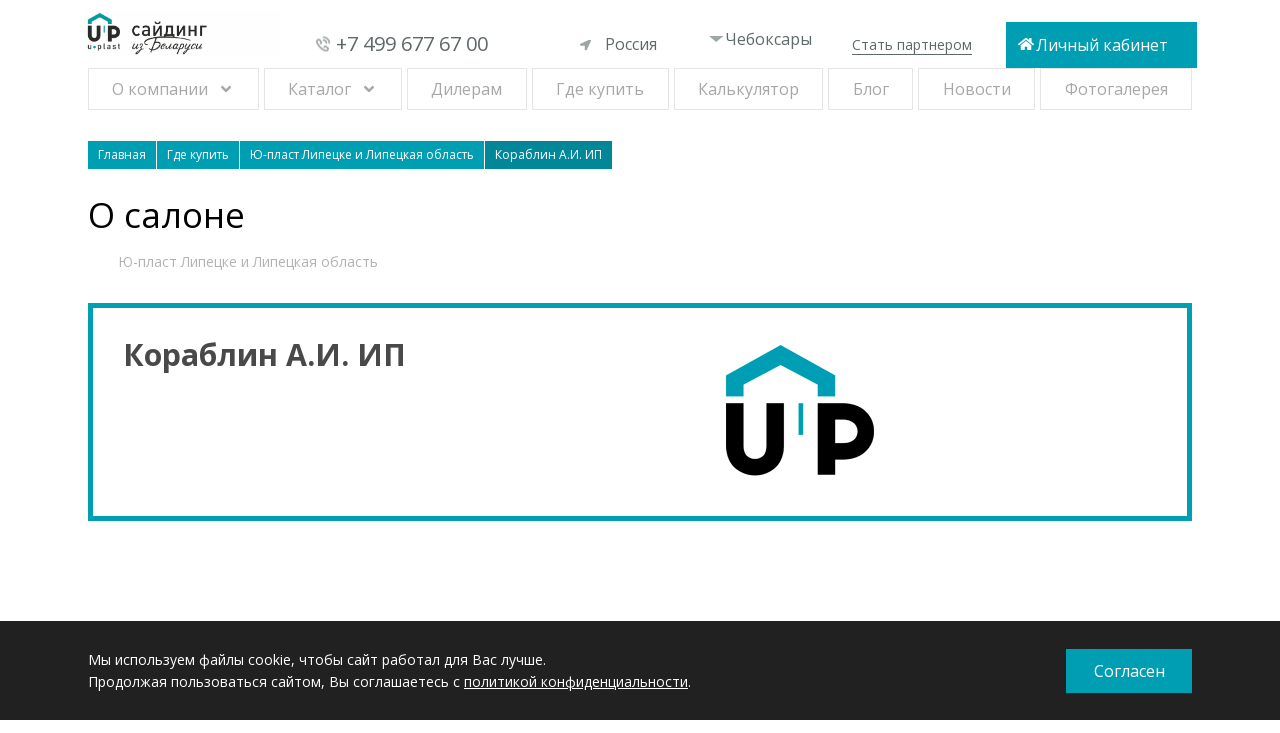

--- FILE ---
content_type: text/html; charset=UTF-8
request_url: https://cheboksary.u-plastby.ru/gde-kupit/lipeckaya-oblast/korablin_ai_ip
body_size: 9074
content:
<!DOCTYPE html>
<html lang="ru" data-start="197">

<head>
	<base href="https://u-plastby.ru">
<meta name="viewport" content="width=device-width, initial-scale=1.0">
<meta http-equiv="X-UA-Compatible" content="ie=edge">
<meta charset="UTF-8">
<meta name="theme-color" content="#DF2423" />
<meta name="description" content='Липецкая обл. Кораблин А.И. ИП Ю-Пласт - производитель изделий из пвх'>

<meta name="msvalidate.01" content="300CD2ADA2540AFD97B754775213A71E" />
<title>Липецкая обл. Кораблин А.И. ИП - U-Plast</title>

<meta property="og:locale" content="ru_RU" />
<meta property="og:type" content="u-plastby.ru" />
<meta property="og:url" content="u-plastby.ru/gde-kupit/lipeckaya-oblast/korablin_ai_ip" />
<meta property="og:title" content='Липецкая обл. Кораблин А.И. ИП - U-Plast' />
<meta property="og:description" content='Липецкая обл. Кораблин А.И. ИП Ю-Пласт - производитель изделий из пвх' />
<meta property="og:site_name" content="https://u-plastby.ru" />
<meta property="og:image" content="https://u-plastby.ru/assets/images/logo/og-logo-uplast.jpg" />
<meta name="twitter:card" content="summary" />
<meta name="twitter:description" content='Липецкая обл. Кораблин А.И. ИП Ю-Пласт - производитель изделий из пвх' />
<meta name="twitter:title" content='Липецкая обл. Кораблин А.И. ИП - U-Plast' />
<meta name="yandex-verification" content="107cd75d0f1a5be2" />
<link rel="canonical" href="//cheboksary.u-plastby.ru/gde-kupit/lipeckaya-oblast/korablin_ai_ip" />
<link rel="preconnect" href="https://fonts.googleapis.com">
<link rel="preconnect" href="https://fonts.gstatic.com" crossorigin>
<link href="https://fonts.googleapis.com/css2?family=Open+Sans:ital,wght@0,300;0,400;0,500;0,600;0,700;0,800;1,300;1,400;1,500;1,600;1,700;1,800&display=swap" rel="stylesheet"> 
<!-- <script src="assets/site/js/preloadscreen.js"></script> -->
<link rel="icon" href="//u-plastby.ru/favicon.ico" type="image/x-icon">
<!-- <link rel="stylesheet" href="https://cdnjs.cloudflare.com/ajax/libs/jquery-nice-select/1.1.0/css/nice-select.min.css" async/> 
<link rel="stylesheet" href="https://cdnjs.cloudflare.com/ajax/libs/Swiper/4.0.0/css/swiper.min.css" async>
<link rel="stylesheet" href="https://cdnjs.cloudflare.com/ajax/libs/fancybox/3.3.5/jquery.fancybox.min.css" async/> -->
<link rel="stylesheet" href="assets/site/css/styles.css?v=2.3" async>
<link rel="stylesheet" href="assets/site/css/fonts.css" async>
<!-- <link rel="stylesheet" href="assets/lib/OwlCarousel2/owl.carousel.min.css" async>
<link rel="stylesheet" href="assets/lib/OwlCarousel2/owl.theme.default.min.css" async> -->
<link rel="stylesheet" href="https://cdnjs.cloudflare.com/ajax/libs/material-design-iconic-font/2.2.0/css/material-design-iconic-font.min.css"> 
<link rel="stylesheet" href="assets/site/css/styles-ru.css?ver=170822" async>
<link rel="stylesheet" href="assets/site/css/cdn.css" async>
<link rel="stylesheet" href="assets/site/css/styles_main.css" async >
<link rel="stylesheet" href="assets/site/css/form.css">

<!-- Global site tag (gtag.js) - Google Analytics -->
<!--<script async src="https://www.googletagmanager.com/gtag/js?id=UA-66151907-1"></script>
<script >
  window.dataLayer = window.dataLayer || [];
  function gtag(){dataLayer.push(arguments);}
  gtag('js', new Date());

  gtag('config', 'UA-66151907-1');
</script>-->

<!-- Yandex.Metrika counter -->
<script>
	
	var $ = document; // shortcut
	var i = 1;
	var cssId = 'myCss'+i;  // you could encode the css path itself to generate id..
    var head  = $.getElementsByTagName('head')[0];
    var link  = $.createElement('link');
    link.id   = cssId;
    link.rel  = 'stylesheet';
    link.type = 'text/css';
    link.href = '/iconic-font/material-design-iconic-font.min.css';
    link.media = 'all';
    head.appendChild(link);
	i++;
	link.id   = cssId;
    link.rel  = 'stylesheet';
    link.type = 'text/css';
    link.href = '/assets/site/css/styles-ru.css';
    link.media = 'all';
    head.appendChild(link);
	i++;
	link.id   = cssId;
    link.rel  = 'stylesheet';
    link.type = 'text/css';
    link.href = '/assets/site/css/cdn.css';
    link.media = 'all';
    head.appendChild(link);
	i++;
	link.id   = cssId;
    link.rel  = 'stylesheet';
    link.type = 'text/css';
    link.href = '/assets/site/css/styles_main.css';
    link.media = 'all';
    head.appendChild(link);
	i++;
	
     (function(m,e,t,r,i,k,a){m[i]=m[i]||function(){(m[i].a=m[i].a||[]).push(arguments)};
   m[i].l=1*new Date();k=e.createElement(t),a=e.getElementsByTagName(t)[0],k.async=1,k.src=r,a.parentNode.insertBefore(k,a)})
   (window, document, "script", "https://mc.yandex.ru/metrika/tag.js", "ym");

   ym(44006929, "init", {
        clickmap:true,
        trackLinks:true,
        accurateTrackBounce:true,
        webvisor:true,
        trackHash:true
   });
</script>
<noscript><div><img src="https://mc.yandex.ru/watch/44006929" style="position:absolute; left:-9999px;" alt="" /></div></noscript>
<!-- /Yandex.Metrika counter -->
</head>

<body>
	
<!-- Google Tag Manager- (noscript) -->
<!--<noscript><iframe src="https://www.googletagmanager.com/ns.html?id=GTM-PPHF4B"
height="0" width="0" style="display:none;visibility:hidden"></iframe></noscript> -->
<!-- End Google Tag Manager (noscript) -->

<!-- Google Tag Manager (noscript) -->
<noscript><iframe src="https://www.googletagmanager.com/ns.html?id=GTM-TH3FHT4"
height="0" width="0" style="display:none;visibility:hidden"></iframe></noscript>
<!-- End Google Tag Manager (noscript) --><div class="city-wrapper">
<div class="city-modal">
	<span class="close"><svg width="22" height="22" viewBox="0 0 22 22" fill="none" xmlns="http://www.w3.org/2000/svg">
<path d="M21.6363 21.6041C21.3776 21.8628 21.0545 21.9598 20.7311 21.9598C20.4077 21.9598 20.0845 21.8306 19.8258 21.6041L11 12.7783L2.17407 21.6041C1.91541 21.8628 1.59226 21.992 1.26885 21.992C0.945469 21.992 0.622326 21.8628 0.363635 21.6364C-0.121212 21.1515 -0.121212 20.3433 0.363635 19.8582L9.22185 11L0.363635 2.17413C-0.121212 1.68928 -0.121212 0.881076 0.363635 0.395964C0.848481 -0.0888825 1.65669 -0.0888825 2.1418 0.395964L11 9.22185L19.8259 0.363635C20.3107 -0.121212 21.119 -0.121212 21.6041 0.363635C22.0889 0.848481 22.0889 1.65669 21.6041 2.1418L12.7782 11L21.6364 19.8259C22.1212 20.311 22.1212 21.1192 21.6362 21.6041L21.6363 21.6041Z" fill="#5F696A"/>
</svg></span>
	<div class="modal-title">Выберите ваш город</div>
	<input type="text" class="citySearch" placeholder="Поиск">
<div class="city-list">
	<a href="https://abakan.u-plastby.ru/gde-kupit/lipeckaya-oblast/korablin_ai_ip">Абакан</a>
<a href="https://arkhangelsk.u-plastby.ru/gde-kupit/lipeckaya-oblast/korablin_ai_ip">Архангельск</a>
<a href="https://astrakhan.u-plastby.ru/gde-kupit/lipeckaya-oblast/korablin_ai_ip">Астрахань</a>
<a href="https://barnaul.u-plastby.ru/gde-kupit/lipeckaya-oblast/korablin_ai_ip">Барнаул</a>
<a href="https://belgorod.u-plastby.ru/gde-kupit/lipeckaya-oblast/korablin_ai_ip">Белгород</a>
<a href="https://blagoveshchensk.u-plastby.ru/gde-kupit/lipeckaya-oblast/korablin_ai_ip">Благовещенск</a>
<a href="https://bryansk.u-plastby.ru/gde-kupit/lipeckaya-oblast/korablin_ai_ip">Брянск</a>
<a href="https://vladivostok.u-plastby.ru/gde-kupit/lipeckaya-oblast/korablin_ai_ip">Владивосток</a>
<a href="https://vladimir.u-plastby.ru/gde-kupit/lipeckaya-oblast/korablin_ai_ip">Владимир</a>
<a href="https://volgograd.u-plastby.ru/gde-kupit/lipeckaya-oblast/korablin_ai_ip">Волгоград</a>
<a href="https://vologda.u-plastby.ru/gde-kupit/lipeckaya-oblast/korablin_ai_ip">Вологда</a>
<a href="https://voronezh.u-plastby.ru/gde-kupit/lipeckaya-oblast/korablin_ai_ip">Воронеж</a>
<a href="https://ekaterinburg.u-plastby.ru/gde-kupit/lipeckaya-oblast/korablin_ai_ip">Екатеринбург</a>
<a href="https://ivanovo.u-plastby.ru/gde-kupit/lipeckaya-oblast/korablin_ai_ip">Иваново</a>
<a href="https://izhevsk.u-plastby.ru/gde-kupit/lipeckaya-oblast/korablin_ai_ip">Ижевск</a>
<a href="https://irkutsk.u-plastby.ru/gde-kupit/lipeckaya-oblast/korablin_ai_ip">Иркутск</a>
<a href="https://yoshkar-ola.u-plastby.ru/gde-kupit/lipeckaya-oblast/korablin_ai_ip">Йошкар-Ола</a>
<a href="https://kazan.u-plastby.ru/gde-kupit/lipeckaya-oblast/korablin_ai_ip">Казань</a>
<a href="https://kaliningrad.u-plastby.ru/gde-kupit/lipeckaya-oblast/korablin_ai_ip">Калининград</a>
<a href="https://kaluga.u-plastby.ru/gde-kupit/lipeckaya-oblast/korablin_ai_ip">Калуга</a>
<a href="https://kemerevo.u-plastby.ru/gde-kupit/lipeckaya-oblast/korablin_ai_ip">Кемерово</a>
<a href="https://kirov.u-plastby.ru/gde-kupit/lipeckaya-oblast/korablin_ai_ip">Киров</a>
<a href="https://kostroma.u-plastby.ru/gde-kupit/lipeckaya-oblast/korablin_ai_ip">Кострома</a>
<a href="https://krasnodar.u-plastby.ru/gde-kupit/lipeckaya-oblast/korablin_ai_ip">Краснодар</a>
<a href="https://krasnoyarsk.u-plastby.ru/gde-kupit/lipeckaya-oblast/korablin_ai_ip">Красноярск</a>
<a href="https://kurgan.u-plastby.ru/gde-kupit/lipeckaya-oblast/korablin_ai_ip">Курган</a>
<a href="https://kursk.u-plastby.ru/gde-kupit/lipeckaya-oblast/korablin_ai_ip">Курск</a>
<a href="https://lipetsk.u-plastby.ru/gde-kupit/lipeckaya-oblast/korablin_ai_ip">Липецк</a>
<a href="https://majkop.u-plastby.ru/gde-kupit/lipeckaya-oblast/korablin_ai_ip">Майкоп</a>
<a href="https://moskva.u-plastby.ru/gde-kupit/lipeckaya-oblast/korablin_ai_ip">Москва</a>
<a href="https://nizhnij-novgorod.u-plastby.ru/gde-kupit/lipeckaya-oblast/korablin_ai_ip">Нижний-Новгород</a>
<a href="https://novgorod.u-plastby.ru/gde-kupit/lipeckaya-oblast/korablin_ai_ip">Новгород</a>
<a href="https://novosibirsk.u-plastby.ru/gde-kupit/lipeckaya-oblast/korablin_ai_ip">Новосибирск</a>
<a href="https://omsk.u-plastby.ru/gde-kupit/lipeckaya-oblast/korablin_ai_ip">Омск</a>
<a href="https://orel.u-plastby.ru/gde-kupit/lipeckaya-oblast/korablin_ai_ip">Орел</a>
<a href="https://orenburg.u-plastby.ru/gde-kupit/lipeckaya-oblast/korablin_ai_ip">Оренбург</a>
<a href="https://penza.u-plastby.ru/gde-kupit/lipeckaya-oblast/korablin_ai_ip">Пенза</a>
<a href="https://perm.u-plastby.ru/gde-kupit/lipeckaya-oblast/korablin_ai_ip">Пермь</a>
<a href="https://petrozavodsk.u-plastby.ru/gde-kupit/lipeckaya-oblast/korablin_ai_ip">Петрозаводск</a>
<a href="https://pskov.u-plastby.ru/gde-kupit/lipeckaya-oblast/korablin_ai_ip">Псков</a>
<a href="https://rostov-na-donu.u-plastby.ru/gde-kupit/lipeckaya-oblast/korablin_ai_ip">Ростов-на-Дону</a>
<a href="https://ryazan.u-plastby.ru/gde-kupit/lipeckaya-oblast/korablin_ai_ip">Рязань</a>
<a href="https://samara.u-plastby.ru/gde-kupit/lipeckaya-oblast/korablin_ai_ip">Самара</a>
<a href="https://spb.u-plastby.ru/gde-kupit/lipeckaya-oblast/korablin_ai_ip">Санкт-Петербург</a>
<a href="https://saransk.u-plastby.ru/gde-kupit/lipeckaya-oblast/korablin_ai_ip">Саранск</a>
<a href="https://saratov.u-plastby.ru/gde-kupit/lipeckaya-oblast/korablin_ai_ip">Саратов</a>
<a href="https://smolensk.u-plastby.ru/gde-kupit/lipeckaya-oblast/korablin_ai_ip">Смоленск</a>
<a href="https://stavropol.u-plastby.ru/gde-kupit/lipeckaya-oblast/korablin_ai_ip">Ставрополь</a>
<a href="https://syktyvkar.u-plastby.ru/gde-kupit/lipeckaya-oblast/korablin_ai_ip">Сыктывкар</a>
<a href="https://tambov.u-plastby.ru/gde-kupit/lipeckaya-oblast/korablin_ai_ip">Тамбов</a>
<a href="https://tver.u-plastby.ru/gde-kupit/lipeckaya-oblast/korablin_ai_ip">Тверь</a>
<a href="https://tomsk.u-plastby.ru/gde-kupit/lipeckaya-oblast/korablin_ai_ip">Томск</a>
<a href="https://tula.u-plastby.ru/gde-kupit/lipeckaya-oblast/korablin_ai_ip">Тула</a>
<a href="https://tyumen.u-plastby.ru/gde-kupit/lipeckaya-oblast/korablin_ai_ip">Тюмень</a>
<a href="https://ulan-ude.u-plastby.ru/gde-kupit/lipeckaya-oblast/korablin_ai_ip">Улан-Удэ</a>
<a href="https://ulyanovsk.u-plastby.ru/gde-kupit/lipeckaya-oblast/korablin_ai_ip">Ульяновск</a>
<a href="https://ufa.u-plastby.ru/gde-kupit/lipeckaya-oblast/korablin_ai_ip">Уфа</a>
<a href="https://khabarovsk.u-plastby.ru/gde-kupit/lipeckaya-oblast/korablin_ai_ip">Хабаровск</a>
<a href="https://cheboksary.u-plastby.ru/gde-kupit/lipeckaya-oblast/korablin_ai_ip">Чебоксары</a>
<a href="https://chelyabinsk.u-plastby.ru/gde-kupit/lipeckaya-oblast/korablin_ai_ip">Челябинск</a>
<a href="https://chita.u-plastby.ru/gde-kupit/lipeckaya-oblast/korablin_ai_ip">Чита</a>
<a href="https://juzhno-sahalinsk.u-plastby.ru/gde-kupit/lipeckaya-oblast/korablin_ai_ip">Южно-Сахалинск</a>
<a href="https://jakutsk.u-plastby.ru/gde-kupit/lipeckaya-oblast/korablin_ai_ip">Якутск</a>
<a href="https://yaroslavl.u-plastby.ru/gde-kupit/lipeckaya-oblast/korablin_ai_ip">Ярославль</a>

</div>
</div>
	</div>
<div class="headerWrap__fixed">
<div class="headerWrap">
	<header class="header container without_pozic fixed1">
		<div class="grid">

			<div class="col col_sm-6 col_md-2 header__logo-wrapper">
				<a  href="https://cheboksary.u-plastby.ru/" class="header__logo on-fixed-no">
					<img src="../assets/images/logo/_izbelarusi-3.jpg" alt="logo" title="logo" loading="lazy">
					
				</a>
				<div class="header__logo logo-fixed-menu">
					<img src="../assets/images/logo-fixed-menu.jpg" alt="logo" title="logo">
				</div>
				<button class="menu"><i class="zmdi zmdi-menu"></i></button>
			</div>

			<div class="col col_sm-6 col_md-2 header__contact-block">
				<div class="header__contact-blockWrap">
					<a  href="https://cheboksary.u-plastby.ru/tel:+74996776700" onclick="ym(44006929,'reachGoal','phone_header', {'Region': 'Чебоксары'}); gtag('event', 'phone_header', {'event_category': 'main', 'region': 'Чебоксары'});" class="_flex _flex-main-center1 _flex-items-center1 link fs23">
						+7 499 677 67 00
					</a>
				</div>
			</div>

			<div class="col col_md-2 mt18 header__country">
				<div class="header__selects-wrapper _flex _flex-main-start _flex-wrap _flex-items-center _h5">
					<select name="country" id="country-select" class="country-select _mr-15" title="Выбор страны">
						<option value="u-plastby.ru" selected="">Россия</option>
						<option value="u-plast.net">Global</option>
						<option value="u-plast.by">Беларусь</option>
						<!--  <option value="u-plast.by?nr=1" >Беларусь</option><option value="u-plastby.ru?nr=1" selected>Россия</option>-->
					</select>
					<nav class="col col_12 header__nav on-fixed"><ul class="ul-nostyle _flex _flex-main-around">
	
	
		<li class="submenu">
			<a  href="https://cheboksary.u-plastby.ru/about"  target="">О компании</a>
			<ul>
				<li>
					<a  href="https://cheboksary.u-plastby.ru/nasha-komanda">Наша команда</a>
				</li>
				<li>
					<a  href="https://cheboksary.u-plastby.ru/certificates" target="">Сертификаты</a>
				</li>
				<li>
					<a  href="https://cheboksary.u-plastby.ru/kontakty" target="">Контакты</a>
				</li>
			</ul>
		</li>
	

<li class="submenu">
	<a  href="https://cheboksary.u-plastby.ru/catalog"  target="">Каталог</a>
	<ul><li><a  href="https://cheboksary.u-plastby.ru/catalog/recepty-fasadov" title="Рецепты фасадов" >Рецепты фасадов</a></li>
<li><a  href="https://cheboksary.u-plastby.ru/catalog/novinki" title="Новинки сайдинга" >Новинки сайдинга</a></li>
<li><a  href="https://cheboksary.u-plastby.ru/catalog/sajding" title="Виниловый сайдинг" >Виниловый сайдинг</a></li>
<li><a  href="https://cheboksary.u-plastby.ru/catalog/fasadnye-paneli" title="Фасадные панели" >Фасадные панели</a></li>
<li><a  href="https://cheboksary.u-plastby.ru/catalog/sofity" title="Софиты" >Софиты</a></li>
<li class="last"><a  href="https://cheboksary.u-plastby.ru/catalog/aksessuary" title="Комплектующие к сайдингу" >Комплектующие к сайдингу</a></li>
</ul>
</li>

	
	
		<li>
			<a  href="https://cheboksary.u-plastby.ru/anketa-partnyora/reklamnaya-podderzhka"  target="">Дилерам</a>
		</li>
	

	
	
		<li>
			<a  href="https://cheboksary.u-plastby.ru/gde-kupit"  target="">Где купить</a>
		</li>
	

	
	
		<li>
			<a  href="https://cheboksary.u-plastby.ru/calculator"  target="">Калькулятор</a>
		</li>
	

	
	
		<li>
			<a  href="https://cheboksary.u-plastby.ru/info"  target="">Блог</a>
		</li>
	

	
	
		<li>
			<a  href="https://cheboksary.u-plastby.ru/news"  target="">Новости</a>
		</li>
	

	
	
		<li>
			<a href="https://u-plastby.ru/photogallery"  target="">Фотогалерея</a>
		</li>
	
</ul></nav>
				</div>
				<button class="menu menu_burger"><i class="zmdi zmdi-menu"></i></button>
				<div class="menu_container-mob"></div>
			</div>

			<div class="col col_sm-6 col_md-2 header__city">
				<a  href="https://cheboksary.u-plastby.ru/#" onclick="ym(44006929,'reachGoal','region_modal_selection', {'Region': 'Чебоксары'}); gtag('event', 'region_modal_selection', {'event_category': 'main', 'region': 'Чебоксары'});"><svg viewBox="0 0 8 3" fill="none" xmlns="http://www.w3.org/2000/svg" width="16" height="6">
<path d="M3.60057 3L7.2 4.76837e-07L-3.07559e-06 -1.52607e-07L3.60057 3Z" fill="#9EA6A7"/>
</svg> Чебоксары</a>
			</div>

			<div class="col col_sm-6 col_md-2 header__partner">
				<a  href="https://cheboksary.u-plastby.ru/anketa-partnyora">Стать партнером</a>
			</div>

			<div class="col col_sm-6 col_md-2 header__lk icon-home">
				<a href="http://b2b.u-plastby.ru/login/" target="_blank" rel="nofollow">Личный кабинет</a>
			</div>
		
		</div>
	</header>
</div>
<div class="container menu_container menu_container-desc">
	<nav class="col col_12 header__nav on-fixed-no"><ul class="ul-nostyle _flex _flex-main-around">
	
	
		<li class="submenu">
			<a  href="https://cheboksary.u-plastby.ru/about"  target="">О компании</a>
			<ul>
				<li>
					<a  href="https://cheboksary.u-plastby.ru/nasha-komanda">Наша команда</a>
				</li>
				<li>
					<a  href="https://cheboksary.u-plastby.ru/certificates" target="">Сертификаты</a>
				</li>
				<li>
					<a  href="https://cheboksary.u-plastby.ru/kontakty" target="">Контакты</a>
				</li>
			</ul>
		</li>
	

<li class="submenu">
	<a  href="https://cheboksary.u-plastby.ru/catalog"  target="">Каталог</a>
	<ul><li><a  href="https://cheboksary.u-plastby.ru/catalog/recepty-fasadov" title="Рецепты фасадов" >Рецепты фасадов</a></li>
<li><a  href="https://cheboksary.u-plastby.ru/catalog/novinki" title="Новинки сайдинга" >Новинки сайдинга</a></li>
<li><a  href="https://cheboksary.u-plastby.ru/catalog/sajding" title="Виниловый сайдинг" >Виниловый сайдинг</a></li>
<li><a  href="https://cheboksary.u-plastby.ru/catalog/fasadnye-paneli" title="Фасадные панели" >Фасадные панели</a></li>
<li><a  href="https://cheboksary.u-plastby.ru/catalog/sofity" title="Софиты" >Софиты</a></li>
<li class="last"><a  href="https://cheboksary.u-plastby.ru/catalog/aksessuary" title="Комплектующие к сайдингу" >Комплектующие к сайдингу</a></li>
</ul>
</li>

	
	
		<li>
			<a  href="https://cheboksary.u-plastby.ru/anketa-partnyora/reklamnaya-podderzhka"  target="">Дилерам</a>
		</li>
	

	
	
		<li>
			<a  href="https://cheboksary.u-plastby.ru/gde-kupit"  target="">Где купить</a>
		</li>
	

	
	
		<li>
			<a  href="https://cheboksary.u-plastby.ru/calculator"  target="">Калькулятор</a>
		</li>
	

	
	
		<li>
			<a  href="https://cheboksary.u-plastby.ru/info"  target="">Блог</a>
		</li>
	

	
	
		<li>
			<a  href="https://cheboksary.u-plastby.ru/news"  target="">Новости</a>
		</li>
	

	
	
		<li>
			<a href="https://u-plastby.ru/photogallery"  target="">Фотогалерея</a>
		</li>
	
</ul></nav>
</div>
</div>
<div class="bread container clearfix hidden-xs">
	<ol class="B_crumbBox" itemscope itemtype="http://schema.org/BreadcrumbList"><li itemprop="itemListElement" itemscope itemtype="http://schema.org/ListItem">
		<a class="B_homeCrumb" href="https://cheboksary.u-plastby.ru/" data-var="197 " title="Россия" itemprop="item"><span itemprop="name">Главная</span> </a> <meta itemprop="position" content="1" /></li><li itemprop="itemListElement" itemscope itemtype="http://schema.org/ListItem">
		<a class="B_crumb" href="https://cheboksary.u-plastby.ru/gde-kupit" data-var="214 " title="Где купить" itemprop="item"><span itemprop="name">Где купить</span> </a> <meta itemprop="position" content="2" /></li><li itemprop="itemListElement" itemscope itemtype="http://schema.org/ListItem">
		<a class="B_crumb" href="https://cheboksary.u-plastby.ru/gde-kupit/lipeckaya-oblast" data-var="509 " title="Ю-пласт Липецке и Липецкая область" itemprop="item"><span itemprop="name">Ю-пласт Липецке и Липецкая область</span> </a> <meta itemprop="position" content="3" /></li><li itemprop="itemListElement" itemscope itemtype="http://schema.org/ListItem">
		<a class=" B_lastCrumb" itemprop="item"><span class="B_currentCrumb" itemprop="name">Кораблин А.И. ИП</span></a> <meta itemprop="position" content="4"/></li></ol>
</div>




<main>
	<div class="shop-page container page-content">
		<div class="map-block shop-page_map-block">
			<h2>О салоне</h2>
			
			<a  href="https://cheboksary.u-plastby.ru/gde-kupit/lipeckaya-oblast" class="tag link">Ю-пласт Липецке и Липецкая область</a>
			
			<div class="shop-page__card grid grid_no-gutters">
				<div class="col col_sm-7 shop-page__contacts">
					<h3>Кораблин А.И. ИП</h3>
					<div class="grid grid_no-gutters container">
						<div class="col col_md-12">
							
						</div>
					</div>
				</div>
				
				<div class="col col_sm-5 shop-page__pic">
					<img src="assets/cache/images/assets/snippets/phpthumb/noimage-x327-b04.png" alt="Кораблин А.И. ИП" title="Кораблин А.И. ИП">
				</div>
			</div>
			<div id="map"></div>
		</div>
	</div>
	<div itemscope itemtype="http://schema.org/Organization" style="display:none">
    <span itemprop="name">Кораблин А.И. ИП</span>
    <div itemprop="address" itemscope itemtype="http://schema.org/PostalAddress">
      <span itemprop="streetAddress">Липецкая обл., Чаплыгин, ул. Советская 12</span>
      <!--<span itemprop="addressLocality"></span>-->
      <span itemprop="addressRegion">Липецкая область</span>
      <!--<span itemprop="postalCode"></span>-->
    </div>
    <span itemprop="telephone"></span>
    <!--<a  href="https://cheboksary.u-plastby.ru/mailto:>" itemprop="email"></a>-->
</div>
</main>

<footer class="footer _flex _flex-items-center">
	<div class="container _flex _flex-wrap _flex-main-between _flex-items-center">
		<div class="grid grid_md_no-gutters">
			
			<div class="col col_md-9 col_sm-6 footerMenu_BlockWrap">
				
				<div class="grid footerMenu_Block">
					<div class="col col_md-6 col_sm-5 footerMenu_col">
						<p class="zagolovki">Каталог:</p>
						<div class="footerMenuWrap">
							<ul id="footspis" >
<li  class="first level1 odd"><a  href="https://cheboksary.u-plastby.ru/catalog/recepty-fasadov" title="Рецепты фасадов">Рецепты фасадов</a></li>

<li  class="level1 even"><a  href="https://cheboksary.u-plastby.ru/catalog/novinki" title="Новинки сайдинга">Новинки сайдинга</a></li>

<li  class="level1 odd"><a  href="https://cheboksary.u-plastby.ru/catalog/sajding" title="Виниловый сайдинг">Виниловый сайдинг</a></li>

<li  class="level1 even"><a  href="https://cheboksary.u-plastby.ru/catalog/fasadnye-paneli" title="Фасадные панели">Фасадные панели</a></li>

</ul>
<ul id="footspis">
<li  class="level1 odd"><a  href="https://cheboksary.u-plastby.ru/catalog/sofity" title="Софиты">Софиты</a></li>

<li  class="last level1 even"><a  href="https://cheboksary.u-plastby.ru/catalog/aksessuary" title="Комплектующие к сайдингу">Комплектующие к сайдингу</a></li>
</ul>
						</div>
					</div>
					<div class="col col_md-6 col_sm-5 footerMenu_col">
						<p class="zagolovki">Регионы:</p>
						<div class="footerMenuWrap">
							<ul id="footspis">
								<li class="first level1 odd"><a  href="https://cheboksary.u-plastby.ru/ekaterinburg" title="Екатеринбург">Екатеринбург</a></li>
								<li class="level1 even"><a  href="https://cheboksary.u-plastby.ru/novosibirsk" title="Новосибирск">Новосибирск</a></li>
								<li class="level1 odd"><a  href="https://cheboksary.u-plastby.ru/omsk" title="Омск">Омск</a></li>
								<li class="level1 even"><a  href="https://cheboksary.u-plastby.ru/samara" title="Самара">Самара</a></li>
							</ul>
						</div>
					</div>
					<!-- <div class="col col_md-6 col_sm-7 footadresWrap">
						<div class="np" itemscope="" itemtype="http://schema.org/Organization">
							<p class="zagolovki">Сайдинг и фасадные панели от производителя</p>
							<div class="footadres">
								<div class="np" itemprop="address" itemscope="" itemtype="http://schema.org/PostalAddress">
									Адрес: <span itemprop="addressLocality">г. Минск, </span> <span itemprop="streetAddress">пер. Казарменный, 4</span>,<br>
								</div>
								Телефон: <a  href="https://cheboksary.u-plastby.ru/tel://+74996776700' itemprop="phone">+7 499 677 67 00</a><br>
								Электронная почта: <a  href="https://cheboksary.u-plastby.ru/mailto:zakaz@u-plast.by" itemprop="email">zakaz@u-plast.by</a><br>
								Режим работы: пн.-пт. с 09.00 до 18.00 MCK<br>
							</div>
						</div>
					</div> -->
				</div>
				
				<div class="copyrightWrap copyrightWrap-desc">
					<div class="footer__soc">
						<div class="footer__socials-group">
							<a href="https://vk.com/uplast" target="_blank" rel="nofollow noopener" class="footer__social-link"><i class="zmdi zmdi-vk"></i></a><a href="https://www.youtube.com/channel/UCGuzOPXUi8El8LnQyCzR3Iw" target="_blank" rel="nofollow noopener" class="footer__social-link"><i class="zmdi zmdi-youtube-play"></i></a>
							<a href="https://www.tiktok.com/@u_plast.by?" target="_blank" rel="nofollow noopener" class="footer__social-link"><i class=""><svg version="1.0" xmlns="http://www.w3.org/2000/svg" width="30" height="28" viewBox="0 0 30.000000 28.000000" fill="#646464"><g transform="translate(0.000000,28.000000) scale(0.100000,-0.100000)" stroke="none"><path d="M158 169 c-3 -94 -6 -114 -20 -123 -25 -15 -52 3 -56 37 -3 21 3 30 22 39 31 13 35 48 7 48 -11 0 -32 -11 -47 -24 -35 -29 -37 -87 -5 -119 29 -29 83 -28 116 3 22 20 25 32 25 87 l0 64 35 -7 c31 -5 35 -4 35 15 0 11 -6 21 -13 21 -16 0 -57 42 -57 58 0 7 -9 12 -20 12 -18 0 -20 -8 -22 -111z"></path></g></svg></i></a>
							<a href="https://rutube.ru/channel/24155217/" target="_blank" rel="nofollow noopener" class="footer__social-link">
								<i class="">
									<img src="/assets/images/icons/rutube.png" alt="Rutube">
								</i>
							</a>
							<a href="https://zen.yandex.ru/uplast " target="_blank" rel="nofollow noopener" class="footer__social-link">
								<i class="">
									<img src="/assets/images/icons/dzen.png" alt="Я.Дзен">
								</i>
							</a>
						</div>
					</div>
					<div class="copyright">
						<p>* - обязательные для заполнения поля Нажимая на кнопку "Отправить", вы даете согласие на обработку персональных данных.</p>
<p>© 2006—2026 Ю-Пласт — производство и продажа материалов для строительных и отделочных работ</p>

					</div>
				</div>
				
			</div>
			<div class="col col_md-3 col_sm-6 footForm" style="display: flex;flex-direction: column;justify-content: space-between;">
				<div class="np" itemscope="" itemtype="http://schema.org/Organization" >
							<p class="zagolovki">Сайдинг и фасадные панели от производителя</p>
							<div class="footadres">
								<div class="np" itemprop="address" itemscope="" itemtype="http://schema.org/PostalAddress">
									Адрес: Россия, <span itemprop="addressLocality">г. Смоленск, </span> <span itemprop="streetAddress">Краснинское шоссе, 6Б</span>,<br>
								</div>
								Телефон: <a  href="https://cheboksary.u-plastby.ru/tel://+74996776700' itemprop="phone">+7 499 677 67 00</a><br>
								<!--Электронная почта: <a  href="https://cheboksary.u-plastby.ru/mailto:zakaz@u-plast.by" itemprop="email">zakaz@u-plast.by</a><br>-->
								Режим работы: пн.-пт. с 09.00 до 18.00 MCK<br>
							</div>
						</div>
				<a href="https://u-plastby.ru/usloviya-ispolzovaniya-materialov-razmeshhennyh-na-sajte-yu-plast" class="bottom-text-url">При копировании материалов ссылка на сайт обязательна.</a>
			</div>
			<!-- <div class="col col_md-3 col_sm-6 footForm">
				<a id="anchor_name"></a>
				
				
				<div id="contact_form2">
	<p class="contact_form2_title">Обратная связь</p>
	
	<form method="post" action="gde-kupit/lipeckaya-oblast/korablin_ai_ip#anchor_name">
		<input type="hidden" name="formid"  value="Send" />
		<input type="text" id="author2" name="author" class="required input_field" placeholder="Ваше имя" value="" />
        <div class="cleaner_h10"></div>                        
        <input type="text" id="email" name="email" placeholder="Email*" class="validate-email required input_field" value="" />
        <div class="cleaner_h10"></div>   
        <textarea id="text" name="text" placeholder="Текст сообщения*" class="required"></textarea>
        <div class="cleaner_h10"></div>
		
		<div class="g-recaptcha" data-sitekey="6Ld8KrQZAAAAAJF3RRGoiBG2s7TOQW6b9GEFlQmF"></div>
		<input type="submit" class="btn" name="submit" id="submit2" value=" Отправить " />
	</form>
</div>
			</div> -->
			
		</div>
		<div class="copyrightWrap copyrightWrap-mob">

	</div>
</footer>
	<script src="https://www.google.com/recaptcha/api.js?onload=onloadCallback&render=explicit" async defer></script>
    <script>
        var onloadCallback = function() {
            var divcaptcha = document.getElementsByClassName('js-g-recaptcha');
            for (var i = 0; i < divcaptcha.length; i++) {
                divcaptcha[i].setAttribute('data-rc', i);
                grecaptcha.render(divcaptcha[i], {
                    'sitekey': '6Ld8KrQZAAAAAJF3RRGoiBG2s7TOQW6b9GEFlQmF'
                });
            }
        };
    </script>
<div class="modal-wrapper">
    <div id="popup-main-form" class="main-form modal-block">
        <div class="main-form__body">
            <div class="main-form__close js-modal-close"><i class="zmdi zmdi-close"></i></div>
            <div class="main-form__title">Заполните форму</div>
            <div class="main-form__subtitle">и наш специалист свяжется с вами в ближайшее время</div>
            <form id="mainForm" class="main-form__form" name="mainForm">
                <input type="hidden" name="title" value="">
				<input type="hidden" name="product" value="">
                <div class="main-form__inputs">
                    <label for="" class="main-form__input"><input name="name" type="text" class="main-form__input" placeholder="Название организации / Имя"></label>
                    <label for="" class="main-form__input"><input name="phone" type="text" class="main-form__input" validation="tel" placeholder="Телефон"></label>
                    <label class="main-form__input"><input name="mail" type="text" class="main-form__input" placeholder="Эл. почта"></label>
					<label class="main-form__input"><select name="region" class="main-form__select" required validation="region">
						<option disabled selected value>Регион</option>
						<option>Абакан</option><option>Архангельск</option><option>Астрахань</option><option>Барнаул</option><option>Белгород</option><option>Благовещенск</option><option>Брянск</option><option>Владивосток</option><option>Владимир</option><option>Волгоград</option><option>Вологда</option><option>Воронеж</option><option>Екатеринбург</option><option>Иваново</option><option>Ижевск</option><option>Иркутск</option><option>Йошкар-Ола</option><option>Казань</option><option>Калининград</option><option>Калуга</option><option>Кемерово</option><option>Киров</option><option>Кострома</option><option>Краснодар</option><option>Красноярск</option><option>Курган</option><option>Курск</option><option>Липецк</option><option>Майкоп</option><option>Москва</option><option>Нижний-Новгород</option><option>Новгород</option><option>Новосибирск</option><option>Омск</option><option>Орел</option><option>Оренбург</option><option>Пенза</option><option>Пермь</option><option>Петрозаводск</option><option>Псков</option><option>Ростов-на-Дону</option><option>Рязань</option><option>Самара</option><option>Санкт-Петербург</option><option>Саранск</option><option>Саратов</option><option>Смоленск</option><option>Ставрополь</option><option>Сыктывкар</option><option>Тамбов</option><option>Тверь</option><option>Томск</option><option>Тула</option><option>Тюмень</option><option>Улан-Удэ</option><option>Ульяновск</option><option>Уфа</option><option>Хабаровск</option><option>Чебоксары</option><option>Челябинск</option><option>Чита</option><option>Южно-Сахалинск</option><option>Якутск</option><option>Ярославль</option></select></label>
                </div>
				<div class="main-form__checkbox">
					<input id="licenses_popup" name="licenses_popup" type="checkbox" class="main-form__input" validation="checkbox">
					<label for="licenses_popup" class="main-form__input">Я согласен на <a  href="https://cheboksary.u-plastby.ru/polozhenie-o-zashhite-personalnyh-dannyh" target="_blank">обработку персональных данных</a></label>
                </div>
                <div class="main-form__recaptcha js-g-recaptcha"></div>
                <button class="main-form__button btn" type="submit">Отправить</button>
            </form>
        </div>
    </div>
    <div id="popup-thank" class="popup-thank modal-block">
        <div class="popup-thank__body">
            <div class="popup-thank__close main-form__close js-modal-close"><i class="zmdi zmdi-close"></i></div>
            <div class="popup-thank__title">Спасибо за заявку!</div>
            <div class="popup-thank__bottom">
                <div class="popup-thank__messages">Наш менеджер свяжется с вами в ближайшее время</div>
            </div>
        </div>
    </div>
</div>

<div class="cookie-check" style="display: none;">
	<div class="container _flex _flex-wrap _flex-main-between _flex-items-center">
		<div class="info">
			Мы используем файлы cookie, чтобы сайт работал для Вас лучше.<br/> 
			Продолжая пользоваться сайтом, Вы соглашаетесь с <a href="https://u-plastby.ru/polozhenie-o-zashhite-personalnyh-dannyh" target="_blank">политикой конфиденциальности</a>.
		</div>
		<button class="agree" onClick="setcookie('police','yes',7)">Согласен</button>
	</div>
</div>	
<script type="text/javascript" async="">
	function setcookie(a,b,c) {if(c){var d = new Date();d.setDate(d.getDate()+c);}if(a && b) document.cookie = a+'='+b+(c ? '; expires='+d.toUTCString() : '');else return false;
	document.querySelector('.cookie-check').style.display = 'none';}
	function getcookie(a) {var b = new RegExp(a+'=([^;]){1,}');var c = b.exec(document.cookie);if(c) c = c[0].split('=');else return false;return c[1] ? c[1] : false;}
	
	var police =  getcookie("police");
	if( police != "yes"){
		console.log('loldslk')
		document.querySelector('.cookie-check').style.display = 'flex';
	} 
	
	/*setcookie("block","yes",10) //Cтавим кук (10 - число действующих дней
	
	var block = getcookie( "block" );
	
	   if ( block != "yes")
	  {
		alert('TEST');
	  }
	  else
	  {
		$("#errorbody").show("fast");
	  }*/
</script>
	
	<!-- <link rel="stylesheet" href="iconic-font/material-design-iconic-font.min.css" async>
	<link rel="stylesheet" href="assets/site/css/styles-ru.css" async>
	<link rel="stylesheet" href="assets/site/css/cdn.css" async>
	<link rel="stylesheet" href="assets/site/css/styles_main.css" async > -->

<!--<script type='text/javascript' async>
(function () {
window['yandexChatWidgetCallback'] = function() {
try {
window.yandexChatWidget = new Ya.ChatWidget({
guid: '3ed2f306-6258-9602-6c03-ac07a549e101',
buttonText: '',
title: 'Чат',
theme: 'light',
collapsedDesktop: 'never',
collapsedTouch: 'never'
});
} catch(e) { }
};
var n = document.getElementsByTagName('script')[0],
s = document.createElement('script');
s.async = true;
s.charset = 'UTF-8';
s.src = 'https://yastatic.net/s3/chat/widget.js';
n.parentNode.insertBefore(s, n);
})();
</script>-->
<!--Start of Tawk.to Script-->
<script type="text/javascript">
var Tawk_API=Tawk_API||{}, Tawk_LoadStart=new Date();
(function(){
var s1=document.createElement("script"),s0=document.getElementsByTagName("script")[0];
s1.async=true;
s1.src='https://embed.tawk.to/5b11062e8859f57bdc7bbfaf/default';
s1.charset='UTF-8';
s1.setAttribute('crossorigin','*');
s0.parentNode.insertBefore(s1,s0);
})();
	
	
	Tawk_API = Tawk_API || {};
	Tawk_API.onChatStarted = function(){
		ym(44006929,'reachGoal','Tawk_API.onChatStarted')
	};
	Tawk_API.onChatMaximized = function(){
		ym(44006929,'reachGoal','Tawk_API.onChatMaximized')
	};
</script>
<!--End of Tawk.to Script-->



<!-- Global site tag (gtag.js) - Google Analytics -->
<!-- <script async src="https://www.googletagmanager.com/gtag/js?id=G-YR2Y63026N"></script>
<script>
  window.dataLayer = window.dataLayer || [];
  function gtag(){dataLayer.push(arguments);}
  gtag('js', new Date());

  gtag('config', 'G-YR2Y63026N');
</script>-->

<script src="https://cdnjs.cloudflare.com/ajax/libs/jquery/3.2.1/jquery.min.js"></script>
<script src="assets/js/jquery.min.js"></script>
<script src="assets/site/js/cdnscrp.js" async></script>
<script src="assets/site/js/scriptso.min.js" async></script>
<script src="assets/lib/OwlCarousel2/owl.carousel.min.js"></script>
<script src="assets/site/js/scripts_mainpage.js"></script> 
<script src="https://cdnjs.cloudflare.com/ajax/libs/jquery-nice-select/1.1.0/js/jquery.nice-select.min.js"></script>
<script src="https://cdnjs.cloudflare.com/ajax/libs/fancybox/3.3.5/jquery.fancybox.min.js"></script>
<!-- <script src='https://www.google.com/recaptcha/api.js' async></script> -->
<script src="assets/site/js/form.js?v=1.3"></script>

<script src="https://api-maps.yandex.ru/2.1/?lang=ru_RU" type="text/javascript"></script>
<script type="text/javascript">
	ymaps.ready(init);
	var map,
		coordinates = '53.235532, 39.977779';

	function init(){
		map = new ymaps.Map("map", {
			center: coordinates.split(','),
			zoom: 16,
			controls: []
		});

		var marker= new ymaps.Placemark(coordinates.split(','),
			{},
			{
				preset: 'islands#redDotIcon',
			}
		);

		map.geoObjects.add(marker);
	}
</script>
</body>

</html>


--- FILE ---
content_type: text/html; charset=utf-8
request_url: https://www.google.com/recaptcha/api2/anchor?ar=1&k=6Ld8KrQZAAAAAJF3RRGoiBG2s7TOQW6b9GEFlQmF&co=aHR0cHM6Ly9jaGVib2tzYXJ5LnUtcGxhc3RieS5ydTo0NDM.&hl=en&v=N67nZn4AqZkNcbeMu4prBgzg&size=normal&anchor-ms=20000&execute-ms=30000&cb=l8t0qdst028w
body_size: 49471
content:
<!DOCTYPE HTML><html dir="ltr" lang="en"><head><meta http-equiv="Content-Type" content="text/html; charset=UTF-8">
<meta http-equiv="X-UA-Compatible" content="IE=edge">
<title>reCAPTCHA</title>
<style type="text/css">
/* cyrillic-ext */
@font-face {
  font-family: 'Roboto';
  font-style: normal;
  font-weight: 400;
  font-stretch: 100%;
  src: url(//fonts.gstatic.com/s/roboto/v48/KFO7CnqEu92Fr1ME7kSn66aGLdTylUAMa3GUBHMdazTgWw.woff2) format('woff2');
  unicode-range: U+0460-052F, U+1C80-1C8A, U+20B4, U+2DE0-2DFF, U+A640-A69F, U+FE2E-FE2F;
}
/* cyrillic */
@font-face {
  font-family: 'Roboto';
  font-style: normal;
  font-weight: 400;
  font-stretch: 100%;
  src: url(//fonts.gstatic.com/s/roboto/v48/KFO7CnqEu92Fr1ME7kSn66aGLdTylUAMa3iUBHMdazTgWw.woff2) format('woff2');
  unicode-range: U+0301, U+0400-045F, U+0490-0491, U+04B0-04B1, U+2116;
}
/* greek-ext */
@font-face {
  font-family: 'Roboto';
  font-style: normal;
  font-weight: 400;
  font-stretch: 100%;
  src: url(//fonts.gstatic.com/s/roboto/v48/KFO7CnqEu92Fr1ME7kSn66aGLdTylUAMa3CUBHMdazTgWw.woff2) format('woff2');
  unicode-range: U+1F00-1FFF;
}
/* greek */
@font-face {
  font-family: 'Roboto';
  font-style: normal;
  font-weight: 400;
  font-stretch: 100%;
  src: url(//fonts.gstatic.com/s/roboto/v48/KFO7CnqEu92Fr1ME7kSn66aGLdTylUAMa3-UBHMdazTgWw.woff2) format('woff2');
  unicode-range: U+0370-0377, U+037A-037F, U+0384-038A, U+038C, U+038E-03A1, U+03A3-03FF;
}
/* math */
@font-face {
  font-family: 'Roboto';
  font-style: normal;
  font-weight: 400;
  font-stretch: 100%;
  src: url(//fonts.gstatic.com/s/roboto/v48/KFO7CnqEu92Fr1ME7kSn66aGLdTylUAMawCUBHMdazTgWw.woff2) format('woff2');
  unicode-range: U+0302-0303, U+0305, U+0307-0308, U+0310, U+0312, U+0315, U+031A, U+0326-0327, U+032C, U+032F-0330, U+0332-0333, U+0338, U+033A, U+0346, U+034D, U+0391-03A1, U+03A3-03A9, U+03B1-03C9, U+03D1, U+03D5-03D6, U+03F0-03F1, U+03F4-03F5, U+2016-2017, U+2034-2038, U+203C, U+2040, U+2043, U+2047, U+2050, U+2057, U+205F, U+2070-2071, U+2074-208E, U+2090-209C, U+20D0-20DC, U+20E1, U+20E5-20EF, U+2100-2112, U+2114-2115, U+2117-2121, U+2123-214F, U+2190, U+2192, U+2194-21AE, U+21B0-21E5, U+21F1-21F2, U+21F4-2211, U+2213-2214, U+2216-22FF, U+2308-230B, U+2310, U+2319, U+231C-2321, U+2336-237A, U+237C, U+2395, U+239B-23B7, U+23D0, U+23DC-23E1, U+2474-2475, U+25AF, U+25B3, U+25B7, U+25BD, U+25C1, U+25CA, U+25CC, U+25FB, U+266D-266F, U+27C0-27FF, U+2900-2AFF, U+2B0E-2B11, U+2B30-2B4C, U+2BFE, U+3030, U+FF5B, U+FF5D, U+1D400-1D7FF, U+1EE00-1EEFF;
}
/* symbols */
@font-face {
  font-family: 'Roboto';
  font-style: normal;
  font-weight: 400;
  font-stretch: 100%;
  src: url(//fonts.gstatic.com/s/roboto/v48/KFO7CnqEu92Fr1ME7kSn66aGLdTylUAMaxKUBHMdazTgWw.woff2) format('woff2');
  unicode-range: U+0001-000C, U+000E-001F, U+007F-009F, U+20DD-20E0, U+20E2-20E4, U+2150-218F, U+2190, U+2192, U+2194-2199, U+21AF, U+21E6-21F0, U+21F3, U+2218-2219, U+2299, U+22C4-22C6, U+2300-243F, U+2440-244A, U+2460-24FF, U+25A0-27BF, U+2800-28FF, U+2921-2922, U+2981, U+29BF, U+29EB, U+2B00-2BFF, U+4DC0-4DFF, U+FFF9-FFFB, U+10140-1018E, U+10190-1019C, U+101A0, U+101D0-101FD, U+102E0-102FB, U+10E60-10E7E, U+1D2C0-1D2D3, U+1D2E0-1D37F, U+1F000-1F0FF, U+1F100-1F1AD, U+1F1E6-1F1FF, U+1F30D-1F30F, U+1F315, U+1F31C, U+1F31E, U+1F320-1F32C, U+1F336, U+1F378, U+1F37D, U+1F382, U+1F393-1F39F, U+1F3A7-1F3A8, U+1F3AC-1F3AF, U+1F3C2, U+1F3C4-1F3C6, U+1F3CA-1F3CE, U+1F3D4-1F3E0, U+1F3ED, U+1F3F1-1F3F3, U+1F3F5-1F3F7, U+1F408, U+1F415, U+1F41F, U+1F426, U+1F43F, U+1F441-1F442, U+1F444, U+1F446-1F449, U+1F44C-1F44E, U+1F453, U+1F46A, U+1F47D, U+1F4A3, U+1F4B0, U+1F4B3, U+1F4B9, U+1F4BB, U+1F4BF, U+1F4C8-1F4CB, U+1F4D6, U+1F4DA, U+1F4DF, U+1F4E3-1F4E6, U+1F4EA-1F4ED, U+1F4F7, U+1F4F9-1F4FB, U+1F4FD-1F4FE, U+1F503, U+1F507-1F50B, U+1F50D, U+1F512-1F513, U+1F53E-1F54A, U+1F54F-1F5FA, U+1F610, U+1F650-1F67F, U+1F687, U+1F68D, U+1F691, U+1F694, U+1F698, U+1F6AD, U+1F6B2, U+1F6B9-1F6BA, U+1F6BC, U+1F6C6-1F6CF, U+1F6D3-1F6D7, U+1F6E0-1F6EA, U+1F6F0-1F6F3, U+1F6F7-1F6FC, U+1F700-1F7FF, U+1F800-1F80B, U+1F810-1F847, U+1F850-1F859, U+1F860-1F887, U+1F890-1F8AD, U+1F8B0-1F8BB, U+1F8C0-1F8C1, U+1F900-1F90B, U+1F93B, U+1F946, U+1F984, U+1F996, U+1F9E9, U+1FA00-1FA6F, U+1FA70-1FA7C, U+1FA80-1FA89, U+1FA8F-1FAC6, U+1FACE-1FADC, U+1FADF-1FAE9, U+1FAF0-1FAF8, U+1FB00-1FBFF;
}
/* vietnamese */
@font-face {
  font-family: 'Roboto';
  font-style: normal;
  font-weight: 400;
  font-stretch: 100%;
  src: url(//fonts.gstatic.com/s/roboto/v48/KFO7CnqEu92Fr1ME7kSn66aGLdTylUAMa3OUBHMdazTgWw.woff2) format('woff2');
  unicode-range: U+0102-0103, U+0110-0111, U+0128-0129, U+0168-0169, U+01A0-01A1, U+01AF-01B0, U+0300-0301, U+0303-0304, U+0308-0309, U+0323, U+0329, U+1EA0-1EF9, U+20AB;
}
/* latin-ext */
@font-face {
  font-family: 'Roboto';
  font-style: normal;
  font-weight: 400;
  font-stretch: 100%;
  src: url(//fonts.gstatic.com/s/roboto/v48/KFO7CnqEu92Fr1ME7kSn66aGLdTylUAMa3KUBHMdazTgWw.woff2) format('woff2');
  unicode-range: U+0100-02BA, U+02BD-02C5, U+02C7-02CC, U+02CE-02D7, U+02DD-02FF, U+0304, U+0308, U+0329, U+1D00-1DBF, U+1E00-1E9F, U+1EF2-1EFF, U+2020, U+20A0-20AB, U+20AD-20C0, U+2113, U+2C60-2C7F, U+A720-A7FF;
}
/* latin */
@font-face {
  font-family: 'Roboto';
  font-style: normal;
  font-weight: 400;
  font-stretch: 100%;
  src: url(//fonts.gstatic.com/s/roboto/v48/KFO7CnqEu92Fr1ME7kSn66aGLdTylUAMa3yUBHMdazQ.woff2) format('woff2');
  unicode-range: U+0000-00FF, U+0131, U+0152-0153, U+02BB-02BC, U+02C6, U+02DA, U+02DC, U+0304, U+0308, U+0329, U+2000-206F, U+20AC, U+2122, U+2191, U+2193, U+2212, U+2215, U+FEFF, U+FFFD;
}
/* cyrillic-ext */
@font-face {
  font-family: 'Roboto';
  font-style: normal;
  font-weight: 500;
  font-stretch: 100%;
  src: url(//fonts.gstatic.com/s/roboto/v48/KFO7CnqEu92Fr1ME7kSn66aGLdTylUAMa3GUBHMdazTgWw.woff2) format('woff2');
  unicode-range: U+0460-052F, U+1C80-1C8A, U+20B4, U+2DE0-2DFF, U+A640-A69F, U+FE2E-FE2F;
}
/* cyrillic */
@font-face {
  font-family: 'Roboto';
  font-style: normal;
  font-weight: 500;
  font-stretch: 100%;
  src: url(//fonts.gstatic.com/s/roboto/v48/KFO7CnqEu92Fr1ME7kSn66aGLdTylUAMa3iUBHMdazTgWw.woff2) format('woff2');
  unicode-range: U+0301, U+0400-045F, U+0490-0491, U+04B0-04B1, U+2116;
}
/* greek-ext */
@font-face {
  font-family: 'Roboto';
  font-style: normal;
  font-weight: 500;
  font-stretch: 100%;
  src: url(//fonts.gstatic.com/s/roboto/v48/KFO7CnqEu92Fr1ME7kSn66aGLdTylUAMa3CUBHMdazTgWw.woff2) format('woff2');
  unicode-range: U+1F00-1FFF;
}
/* greek */
@font-face {
  font-family: 'Roboto';
  font-style: normal;
  font-weight: 500;
  font-stretch: 100%;
  src: url(//fonts.gstatic.com/s/roboto/v48/KFO7CnqEu92Fr1ME7kSn66aGLdTylUAMa3-UBHMdazTgWw.woff2) format('woff2');
  unicode-range: U+0370-0377, U+037A-037F, U+0384-038A, U+038C, U+038E-03A1, U+03A3-03FF;
}
/* math */
@font-face {
  font-family: 'Roboto';
  font-style: normal;
  font-weight: 500;
  font-stretch: 100%;
  src: url(//fonts.gstatic.com/s/roboto/v48/KFO7CnqEu92Fr1ME7kSn66aGLdTylUAMawCUBHMdazTgWw.woff2) format('woff2');
  unicode-range: U+0302-0303, U+0305, U+0307-0308, U+0310, U+0312, U+0315, U+031A, U+0326-0327, U+032C, U+032F-0330, U+0332-0333, U+0338, U+033A, U+0346, U+034D, U+0391-03A1, U+03A3-03A9, U+03B1-03C9, U+03D1, U+03D5-03D6, U+03F0-03F1, U+03F4-03F5, U+2016-2017, U+2034-2038, U+203C, U+2040, U+2043, U+2047, U+2050, U+2057, U+205F, U+2070-2071, U+2074-208E, U+2090-209C, U+20D0-20DC, U+20E1, U+20E5-20EF, U+2100-2112, U+2114-2115, U+2117-2121, U+2123-214F, U+2190, U+2192, U+2194-21AE, U+21B0-21E5, U+21F1-21F2, U+21F4-2211, U+2213-2214, U+2216-22FF, U+2308-230B, U+2310, U+2319, U+231C-2321, U+2336-237A, U+237C, U+2395, U+239B-23B7, U+23D0, U+23DC-23E1, U+2474-2475, U+25AF, U+25B3, U+25B7, U+25BD, U+25C1, U+25CA, U+25CC, U+25FB, U+266D-266F, U+27C0-27FF, U+2900-2AFF, U+2B0E-2B11, U+2B30-2B4C, U+2BFE, U+3030, U+FF5B, U+FF5D, U+1D400-1D7FF, U+1EE00-1EEFF;
}
/* symbols */
@font-face {
  font-family: 'Roboto';
  font-style: normal;
  font-weight: 500;
  font-stretch: 100%;
  src: url(//fonts.gstatic.com/s/roboto/v48/KFO7CnqEu92Fr1ME7kSn66aGLdTylUAMaxKUBHMdazTgWw.woff2) format('woff2');
  unicode-range: U+0001-000C, U+000E-001F, U+007F-009F, U+20DD-20E0, U+20E2-20E4, U+2150-218F, U+2190, U+2192, U+2194-2199, U+21AF, U+21E6-21F0, U+21F3, U+2218-2219, U+2299, U+22C4-22C6, U+2300-243F, U+2440-244A, U+2460-24FF, U+25A0-27BF, U+2800-28FF, U+2921-2922, U+2981, U+29BF, U+29EB, U+2B00-2BFF, U+4DC0-4DFF, U+FFF9-FFFB, U+10140-1018E, U+10190-1019C, U+101A0, U+101D0-101FD, U+102E0-102FB, U+10E60-10E7E, U+1D2C0-1D2D3, U+1D2E0-1D37F, U+1F000-1F0FF, U+1F100-1F1AD, U+1F1E6-1F1FF, U+1F30D-1F30F, U+1F315, U+1F31C, U+1F31E, U+1F320-1F32C, U+1F336, U+1F378, U+1F37D, U+1F382, U+1F393-1F39F, U+1F3A7-1F3A8, U+1F3AC-1F3AF, U+1F3C2, U+1F3C4-1F3C6, U+1F3CA-1F3CE, U+1F3D4-1F3E0, U+1F3ED, U+1F3F1-1F3F3, U+1F3F5-1F3F7, U+1F408, U+1F415, U+1F41F, U+1F426, U+1F43F, U+1F441-1F442, U+1F444, U+1F446-1F449, U+1F44C-1F44E, U+1F453, U+1F46A, U+1F47D, U+1F4A3, U+1F4B0, U+1F4B3, U+1F4B9, U+1F4BB, U+1F4BF, U+1F4C8-1F4CB, U+1F4D6, U+1F4DA, U+1F4DF, U+1F4E3-1F4E6, U+1F4EA-1F4ED, U+1F4F7, U+1F4F9-1F4FB, U+1F4FD-1F4FE, U+1F503, U+1F507-1F50B, U+1F50D, U+1F512-1F513, U+1F53E-1F54A, U+1F54F-1F5FA, U+1F610, U+1F650-1F67F, U+1F687, U+1F68D, U+1F691, U+1F694, U+1F698, U+1F6AD, U+1F6B2, U+1F6B9-1F6BA, U+1F6BC, U+1F6C6-1F6CF, U+1F6D3-1F6D7, U+1F6E0-1F6EA, U+1F6F0-1F6F3, U+1F6F7-1F6FC, U+1F700-1F7FF, U+1F800-1F80B, U+1F810-1F847, U+1F850-1F859, U+1F860-1F887, U+1F890-1F8AD, U+1F8B0-1F8BB, U+1F8C0-1F8C1, U+1F900-1F90B, U+1F93B, U+1F946, U+1F984, U+1F996, U+1F9E9, U+1FA00-1FA6F, U+1FA70-1FA7C, U+1FA80-1FA89, U+1FA8F-1FAC6, U+1FACE-1FADC, U+1FADF-1FAE9, U+1FAF0-1FAF8, U+1FB00-1FBFF;
}
/* vietnamese */
@font-face {
  font-family: 'Roboto';
  font-style: normal;
  font-weight: 500;
  font-stretch: 100%;
  src: url(//fonts.gstatic.com/s/roboto/v48/KFO7CnqEu92Fr1ME7kSn66aGLdTylUAMa3OUBHMdazTgWw.woff2) format('woff2');
  unicode-range: U+0102-0103, U+0110-0111, U+0128-0129, U+0168-0169, U+01A0-01A1, U+01AF-01B0, U+0300-0301, U+0303-0304, U+0308-0309, U+0323, U+0329, U+1EA0-1EF9, U+20AB;
}
/* latin-ext */
@font-face {
  font-family: 'Roboto';
  font-style: normal;
  font-weight: 500;
  font-stretch: 100%;
  src: url(//fonts.gstatic.com/s/roboto/v48/KFO7CnqEu92Fr1ME7kSn66aGLdTylUAMa3KUBHMdazTgWw.woff2) format('woff2');
  unicode-range: U+0100-02BA, U+02BD-02C5, U+02C7-02CC, U+02CE-02D7, U+02DD-02FF, U+0304, U+0308, U+0329, U+1D00-1DBF, U+1E00-1E9F, U+1EF2-1EFF, U+2020, U+20A0-20AB, U+20AD-20C0, U+2113, U+2C60-2C7F, U+A720-A7FF;
}
/* latin */
@font-face {
  font-family: 'Roboto';
  font-style: normal;
  font-weight: 500;
  font-stretch: 100%;
  src: url(//fonts.gstatic.com/s/roboto/v48/KFO7CnqEu92Fr1ME7kSn66aGLdTylUAMa3yUBHMdazQ.woff2) format('woff2');
  unicode-range: U+0000-00FF, U+0131, U+0152-0153, U+02BB-02BC, U+02C6, U+02DA, U+02DC, U+0304, U+0308, U+0329, U+2000-206F, U+20AC, U+2122, U+2191, U+2193, U+2212, U+2215, U+FEFF, U+FFFD;
}
/* cyrillic-ext */
@font-face {
  font-family: 'Roboto';
  font-style: normal;
  font-weight: 900;
  font-stretch: 100%;
  src: url(//fonts.gstatic.com/s/roboto/v48/KFO7CnqEu92Fr1ME7kSn66aGLdTylUAMa3GUBHMdazTgWw.woff2) format('woff2');
  unicode-range: U+0460-052F, U+1C80-1C8A, U+20B4, U+2DE0-2DFF, U+A640-A69F, U+FE2E-FE2F;
}
/* cyrillic */
@font-face {
  font-family: 'Roboto';
  font-style: normal;
  font-weight: 900;
  font-stretch: 100%;
  src: url(//fonts.gstatic.com/s/roboto/v48/KFO7CnqEu92Fr1ME7kSn66aGLdTylUAMa3iUBHMdazTgWw.woff2) format('woff2');
  unicode-range: U+0301, U+0400-045F, U+0490-0491, U+04B0-04B1, U+2116;
}
/* greek-ext */
@font-face {
  font-family: 'Roboto';
  font-style: normal;
  font-weight: 900;
  font-stretch: 100%;
  src: url(//fonts.gstatic.com/s/roboto/v48/KFO7CnqEu92Fr1ME7kSn66aGLdTylUAMa3CUBHMdazTgWw.woff2) format('woff2');
  unicode-range: U+1F00-1FFF;
}
/* greek */
@font-face {
  font-family: 'Roboto';
  font-style: normal;
  font-weight: 900;
  font-stretch: 100%;
  src: url(//fonts.gstatic.com/s/roboto/v48/KFO7CnqEu92Fr1ME7kSn66aGLdTylUAMa3-UBHMdazTgWw.woff2) format('woff2');
  unicode-range: U+0370-0377, U+037A-037F, U+0384-038A, U+038C, U+038E-03A1, U+03A3-03FF;
}
/* math */
@font-face {
  font-family: 'Roboto';
  font-style: normal;
  font-weight: 900;
  font-stretch: 100%;
  src: url(//fonts.gstatic.com/s/roboto/v48/KFO7CnqEu92Fr1ME7kSn66aGLdTylUAMawCUBHMdazTgWw.woff2) format('woff2');
  unicode-range: U+0302-0303, U+0305, U+0307-0308, U+0310, U+0312, U+0315, U+031A, U+0326-0327, U+032C, U+032F-0330, U+0332-0333, U+0338, U+033A, U+0346, U+034D, U+0391-03A1, U+03A3-03A9, U+03B1-03C9, U+03D1, U+03D5-03D6, U+03F0-03F1, U+03F4-03F5, U+2016-2017, U+2034-2038, U+203C, U+2040, U+2043, U+2047, U+2050, U+2057, U+205F, U+2070-2071, U+2074-208E, U+2090-209C, U+20D0-20DC, U+20E1, U+20E5-20EF, U+2100-2112, U+2114-2115, U+2117-2121, U+2123-214F, U+2190, U+2192, U+2194-21AE, U+21B0-21E5, U+21F1-21F2, U+21F4-2211, U+2213-2214, U+2216-22FF, U+2308-230B, U+2310, U+2319, U+231C-2321, U+2336-237A, U+237C, U+2395, U+239B-23B7, U+23D0, U+23DC-23E1, U+2474-2475, U+25AF, U+25B3, U+25B7, U+25BD, U+25C1, U+25CA, U+25CC, U+25FB, U+266D-266F, U+27C0-27FF, U+2900-2AFF, U+2B0E-2B11, U+2B30-2B4C, U+2BFE, U+3030, U+FF5B, U+FF5D, U+1D400-1D7FF, U+1EE00-1EEFF;
}
/* symbols */
@font-face {
  font-family: 'Roboto';
  font-style: normal;
  font-weight: 900;
  font-stretch: 100%;
  src: url(//fonts.gstatic.com/s/roboto/v48/KFO7CnqEu92Fr1ME7kSn66aGLdTylUAMaxKUBHMdazTgWw.woff2) format('woff2');
  unicode-range: U+0001-000C, U+000E-001F, U+007F-009F, U+20DD-20E0, U+20E2-20E4, U+2150-218F, U+2190, U+2192, U+2194-2199, U+21AF, U+21E6-21F0, U+21F3, U+2218-2219, U+2299, U+22C4-22C6, U+2300-243F, U+2440-244A, U+2460-24FF, U+25A0-27BF, U+2800-28FF, U+2921-2922, U+2981, U+29BF, U+29EB, U+2B00-2BFF, U+4DC0-4DFF, U+FFF9-FFFB, U+10140-1018E, U+10190-1019C, U+101A0, U+101D0-101FD, U+102E0-102FB, U+10E60-10E7E, U+1D2C0-1D2D3, U+1D2E0-1D37F, U+1F000-1F0FF, U+1F100-1F1AD, U+1F1E6-1F1FF, U+1F30D-1F30F, U+1F315, U+1F31C, U+1F31E, U+1F320-1F32C, U+1F336, U+1F378, U+1F37D, U+1F382, U+1F393-1F39F, U+1F3A7-1F3A8, U+1F3AC-1F3AF, U+1F3C2, U+1F3C4-1F3C6, U+1F3CA-1F3CE, U+1F3D4-1F3E0, U+1F3ED, U+1F3F1-1F3F3, U+1F3F5-1F3F7, U+1F408, U+1F415, U+1F41F, U+1F426, U+1F43F, U+1F441-1F442, U+1F444, U+1F446-1F449, U+1F44C-1F44E, U+1F453, U+1F46A, U+1F47D, U+1F4A3, U+1F4B0, U+1F4B3, U+1F4B9, U+1F4BB, U+1F4BF, U+1F4C8-1F4CB, U+1F4D6, U+1F4DA, U+1F4DF, U+1F4E3-1F4E6, U+1F4EA-1F4ED, U+1F4F7, U+1F4F9-1F4FB, U+1F4FD-1F4FE, U+1F503, U+1F507-1F50B, U+1F50D, U+1F512-1F513, U+1F53E-1F54A, U+1F54F-1F5FA, U+1F610, U+1F650-1F67F, U+1F687, U+1F68D, U+1F691, U+1F694, U+1F698, U+1F6AD, U+1F6B2, U+1F6B9-1F6BA, U+1F6BC, U+1F6C6-1F6CF, U+1F6D3-1F6D7, U+1F6E0-1F6EA, U+1F6F0-1F6F3, U+1F6F7-1F6FC, U+1F700-1F7FF, U+1F800-1F80B, U+1F810-1F847, U+1F850-1F859, U+1F860-1F887, U+1F890-1F8AD, U+1F8B0-1F8BB, U+1F8C0-1F8C1, U+1F900-1F90B, U+1F93B, U+1F946, U+1F984, U+1F996, U+1F9E9, U+1FA00-1FA6F, U+1FA70-1FA7C, U+1FA80-1FA89, U+1FA8F-1FAC6, U+1FACE-1FADC, U+1FADF-1FAE9, U+1FAF0-1FAF8, U+1FB00-1FBFF;
}
/* vietnamese */
@font-face {
  font-family: 'Roboto';
  font-style: normal;
  font-weight: 900;
  font-stretch: 100%;
  src: url(//fonts.gstatic.com/s/roboto/v48/KFO7CnqEu92Fr1ME7kSn66aGLdTylUAMa3OUBHMdazTgWw.woff2) format('woff2');
  unicode-range: U+0102-0103, U+0110-0111, U+0128-0129, U+0168-0169, U+01A0-01A1, U+01AF-01B0, U+0300-0301, U+0303-0304, U+0308-0309, U+0323, U+0329, U+1EA0-1EF9, U+20AB;
}
/* latin-ext */
@font-face {
  font-family: 'Roboto';
  font-style: normal;
  font-weight: 900;
  font-stretch: 100%;
  src: url(//fonts.gstatic.com/s/roboto/v48/KFO7CnqEu92Fr1ME7kSn66aGLdTylUAMa3KUBHMdazTgWw.woff2) format('woff2');
  unicode-range: U+0100-02BA, U+02BD-02C5, U+02C7-02CC, U+02CE-02D7, U+02DD-02FF, U+0304, U+0308, U+0329, U+1D00-1DBF, U+1E00-1E9F, U+1EF2-1EFF, U+2020, U+20A0-20AB, U+20AD-20C0, U+2113, U+2C60-2C7F, U+A720-A7FF;
}
/* latin */
@font-face {
  font-family: 'Roboto';
  font-style: normal;
  font-weight: 900;
  font-stretch: 100%;
  src: url(//fonts.gstatic.com/s/roboto/v48/KFO7CnqEu92Fr1ME7kSn66aGLdTylUAMa3yUBHMdazQ.woff2) format('woff2');
  unicode-range: U+0000-00FF, U+0131, U+0152-0153, U+02BB-02BC, U+02C6, U+02DA, U+02DC, U+0304, U+0308, U+0329, U+2000-206F, U+20AC, U+2122, U+2191, U+2193, U+2212, U+2215, U+FEFF, U+FFFD;
}

</style>
<link rel="stylesheet" type="text/css" href="https://www.gstatic.com/recaptcha/releases/N67nZn4AqZkNcbeMu4prBgzg/styles__ltr.css">
<script nonce="rzCVLsKs9xq-wIH7oITpBA" type="text/javascript">window['__recaptcha_api'] = 'https://www.google.com/recaptcha/api2/';</script>
<script type="text/javascript" src="https://www.gstatic.com/recaptcha/releases/N67nZn4AqZkNcbeMu4prBgzg/recaptcha__en.js" nonce="rzCVLsKs9xq-wIH7oITpBA">
      
    </script></head>
<body><div id="rc-anchor-alert" class="rc-anchor-alert"></div>
<input type="hidden" id="recaptcha-token" value="[base64]">
<script type="text/javascript" nonce="rzCVLsKs9xq-wIH7oITpBA">
      recaptcha.anchor.Main.init("[\x22ainput\x22,[\x22bgdata\x22,\x22\x22,\[base64]/[base64]/[base64]/MjU1OlQ/NToyKSlyZXR1cm4gZmFsc2U7cmV0dXJuISgoYSg0MyxXLChZPWUoKFcuQkI9ZCxUKT83MDo0MyxXKSxXLk4pKSxXKS5sLnB1c2goW0RhLFksVD9kKzE6ZCxXLlgsVy5qXSksVy5MPW5sLDApfSxubD1GLnJlcXVlc3RJZGxlQ2FsbGJhY2s/[base64]/[base64]/[base64]/[base64]/WVtTKytdPVc6KFc8MjA0OD9ZW1MrK109Vz4+NnwxOTI6KChXJjY0NTEyKT09NTUyOTYmJmQrMTxULmxlbmd0aCYmKFQuY2hhckNvZGVBdChkKzEpJjY0NTEyKT09NTYzMjA/[base64]/[base64]/[base64]/[base64]/bmV3IGdbWl0oTFswXSk6RD09Mj9uZXcgZ1taXShMWzBdLExbMV0pOkQ9PTM/bmV3IGdbWl0oTFswXSxMWzFdLExbMl0pOkQ9PTQ/[base64]/[base64]\x22,\[base64]\\u003d\\u003d\x22,\x22w51fwqorwojChMKfBcODBUpGBMKBwqNaAcO+w7XDl8K8w6FCJMO4w6dsIHpYT8OuZm3CtsK9wotBw4RUw5HDicO3DsK+REXDqcOZwrY8OsOpSTpVF8KpWgMoLFdPS8KjdlzCkwDCmQlGC0DCo1swwqx3woY9w4rCv8KTwr/Cv8KqQsKaLmHDhnvDrBMNDcKEXMKcXTEew6TDpTJWWsKow41pwoMowpFNwr0Gw6fDicOnbsKxXcOZb3IXwpt2w5k5w53Di2orJHXDqlFXLFJPw5h0Lh0RwrJgTw/DsMKdHQ4ACUI8w4bChRJ3VsK+w6U4w5rCqMO8HAh3w4HDpQNtw7UCIkrClHRGKsOPw61pw7rCvMO/[base64]/Cv8O/w6Yxw6zCocOiKi3Dijtcw7Jif8KFHXHDpS0oTVDDi8KkbkJAwqlWw5VjwqcwwrF0TsKTCsOcw44/wrA6BcKgWMOFwrkvw6/Dp1plwrhNwp3DvcKAw6DCnitlw5DCqcOoCcKCw6vCrcO9w7Y0bB0tDMO3XMO/JjAdwpQWPsOAwrHDvxskGQ3ClMKcwrB1CcKqYlPDjsKuDEhPwohrw4jDqVrClllsMgrCh8KrEcKawpU8QBRwPyo+b8KUw51LNsO4M8KZSw1+w67Dm8KiwrgYFFrCoA/Cr8KJHCFxTMKKCRXCsFHCrWlKZSE5w4jCqcK5wpnCrn3DpMOlwq8CPcKxw5rCrljClMKrf8KZw488GMKDwr/DtXrDphLCq8Kiwq7CjyTDvMKuTcOBw4PCl2E+MsKqwpVZbMOcUBR6XcK4w78BwqJKw4TDlWUKwrjDpmhLVnk7IsKUEDYQHVrDo1JrUQ9cATkOajfDiyzDvy/[base64]/CvsOFU3l/EsKXw4N0QwAbw68gwpDDn1lZKsOdwokdw7VZG8Oqa8Kvwr3DksKGVn3DqADDgXXDlcOKBsKGwrpEMwrCoj7CksKLwqbClMKkw47Ci1rCksOhwrjDi8OowobCksO9PsOWWkF5AAvCncOrw7PDrTBlcil2BsOpMhwewp/DuwXChsOPwo3DusK4w4rDlivDvzcQw5fCpDDDsmggw4fCucKCV8K5w7nCjMK5wpEpwq9ew7nCrWsYwphCw4NZUcKewr/DusK7LcOuwpLDiRjCicKVwqPCsMOgX1zClcOvw78Gw5Ybw7kNw4kew4XCsEvDgsKEw7TDnsKVw7bDqcO1wrpCwo/Dsg/DrnsjwpXDjgHCpsO+PR0fX1nDiGvCkkQ6GVtow6rCo8Kgwo7DnsK8KMOvLB10woVjw4Nyw5nDm8K+w7FrD8OzQV0QNMO9w4o/wq0pbC1Ow50wesOyw5wlwpDCtsK2w5xrwo7DjcOtdcO6M8KAc8KQw6XDv8O+woYRQj46XWI3CcKYw6vDm8K1wrrCjcKow7B6wopKP1YGLjLCmgMkw5wKG8Kww4LCvQ7DkMK6ex7CjsKZw6/Ct8KKOcO/wrjDt8Krw53CjFTChUw5wpnCjMO4wqQzw4cQw5vCtsOtw7I5DsKDFMKqGsKcw6nDpiAmZhBcw5rCjA1zwrnCtsKFwptRMsOqwohLw5/CqsOrw4ViwqxqLTwHdcKrw61Cw7hHBmrCjsKBKyBjw740PRXCt8Otw5QSXcK3wrLDllgUwqhtw6XCqhzDvkdBw5rDnhEcJ1krKWp1U8KjwrUQw4YTUcOuwqACw5tbOC3DgsK9w4Zlw7hiK8OTw6/DmQciwrjDoyPDtiJIGFw1w6EIWcKiGMKgw6IDw7cbDMK+w6/CjFLCgDLCr8Okw4HCosO+bwTDjTTCkCJtwo8Fw4ZYPAklwrfDhcK1G2kmWsOfwrdqNmI3wrpwHzDDqltWWcOGwr8swrhdAsOiacKTfR0zw7TCqwdROxcQdMOHw4oTWcKQw5DClX8pwo3CncOZw6thw7JnwqnCrsKywrPCgMOnPUjDg8K4wqBowp91woRRwqEGYcK/VsOAw6c/w7Q2OSnCgWfCn8KBRsOSfDk+wpouccKpXAnCjCItbcODH8KHfsKjQ8OKw67DmsOLw43CjsKMH8O/WMOiw7bChF4Xwp3DmxrDicK7YVrCqmwpDsOcYcOAwqTChyUgd8KGE8O3wqJfRMKvXjY9fQnCrT4lwrPDj8KAw7BMwqoRHlpJOxPCs2bDg8KTw74IVk5dwp7DmD/[base64]/DtXtbw5BMw5VSw5fDkC7Dp8KMwrnCt8Kqwr/DogszdMO5UMKDw7wKccO9wo3CiMOFKMOSF8KbwqDCuCQ/w6l5wqLDu8KNLsO/DV7CgMOYwokSw5jDssOFw7XDnVMxw7XDu8Oew4IQwqjCm0hwwqVYOsOnwoLDoMKwPxzDm8OuwqBlS8ORRsO8woTDjU/Dij1swozDkX4nw7h3CsOawoAaCsKDXsOFBnlpw4p0asOeXMK2acKufMKZWMOTWgl1wqFnwrbCqMOiwqPCosOSJcOJEsK5dMOFw6bDgS0zTsOgeMOfSMKzwpA4wqvDiXXDmXB+wrNfMkLDrUsNUlDCvsOZw7wbw5FTLsK0QMKBw7bChMKvAmvCn8OLVMO/ACkYVsOWRz5wO8O+w64Dw7XDrxfCnT/DgAFVH3QiSMK3wrTDg8K5bF3DncKwEcOaDMOjwoDDohglQQ9GwpvDp8O7w5Jbw6bDmF3CgynDikIawqnCtGLDgizChEUMw64UPilnwq/DmBbCqMOtw4HCmC3DiMOXF8OvEsKjw5UFRGENw4lZwrN4ZR7DuWvCp1fDlBfCkn7CuMKrBsOtw7kDwqDDmGHDi8KcwrkuwpfDnsO/U15iN8KeN8KxwrwZwrIzwoI+c2XDqwTDisOiGh/[base64]/CkRk6YUBoIGxdw457ecOlw6JVw4wtwoDCsj/DqHQXAAJIw6rCpMOYDwUGwoTDm8KLw6DCgMODZRDCg8KYbm/DuzHDun7DmcO6w5PCnnJ0w7QXVRNaN8K/Pi/Dp1gke2rDtMOPwr3DgMKlICDDsMOiw6ITC8Kjw7/DtcOqw6/Ck8KdV8OSw4pNw70+w6bCpMKCwqbCu8KMwo/DscOTwp3CtUo9F1jCh8KLY8KPIBRvwrJXw6LCuMK9w7/ClBDCssOZw57DvAlNcVYiKVbCnHTDjsOAw5pDwooALsKAworChMKBw7Mjw7hXw4Mrwqw+woA4EcK6KMKhDsKUccK+w4U5PMKQVsOZwoHDojDDlsO5Cm/[base64]/[base64]/[base64]/XsKKRjvChxTCo0DCgiLCqnDCjTlLS8O5f8OIw48fKzgYAcO+wpjClDITd8Kww7xnR8KJasOrwoAdw6UQwqEHw4XCtk3CpMOnRsKtEsOqOibDtMKzw6VQP3fDu1JOw4hWw6LDn245w4oWQg9qMV/CrwAMGsKBCMKUw7RQc8K+wqLCu8OCwot0JATCvMK6w6zDv8KPQsKePQZNME0Ew7cMw6EfwrghwqLCiULCqsKdwrdxwpp+NcO7DS/CiC1qwqrCisORwqnCrwvDgFA8L8OqZ8K8OMOyNsK+AFLChlAoEQ4YaEjDkClYwqzDlMOEc8Kjw7goT8OcNMKFHsKHXHx3W35vHDfDiFIUwrprw4/[base64]/Crz5XwpdpUMKIVcKgw5bCuhAObBbCvkzDmSYfw4QZw4PDtnhIXGMCLMKow4sfw5VwwodLw7LDrQ3DvgDCnsOOw7zDhUl8NcKYwq/DogQlY8Okw4fDt8Kcw7XDqGPCuEdccMOHFsK2JcKnw7LDvcKmLytYwrTDlcOhUiIDZsKZASPCgzsRwqpYAlpwRsOHUG/DtVLCj8OQAMOxXyjCqgZybsKyfcK+w7fCsEA3dcOnwrTCkMKPw5rDvjthw7xeLcO0w5sYREnDhxBPP0xdw6YuwowGQcO6EyRET8K/d2zDpUcgIMOyw603wrzCk8OpdMKsw4DCjsK6w7UZJy7DpcKewoXCjFrCl1Qowowyw6lAw7bDrEvCscO5P8K7w7BbOsKGZcKDwrk4RsOsw6lVwq3DocKnw5LCmRbCjWJzSMOnw6kQMzDCscOKAsKaX8KfZj0NcmHCi8O/[base64]/[base64]/[base64]/CpSnDlsO7Cz/[base64]/w58LXCsTOkRxTcO0fHzCksOKasOow5PDlcOrF8OBw51lwpXDn8K2w4o7wog0PcOxCQl1w7dJc8Opw69owoEQwrDDicKZwpfClFLCncKjTMK7F3d9bUFzQsOWSMOgw5oHw4nDr8KTwrbCnsKLw5jCq0RWXx43Pi1aU0dlw73Cn8OdV8OFVj/Ct1bDqcOXwrfDni7DvMKzwpdSAB3Dpj5UwosaDMOww6cawpdDPWrDnMKHF8OXwopNfxM9w77CssODE1LDgcOfw5nDrAvDlcKAJiYRwoJGw5wUY8OKwrZTb17CnkdPw7cdXMOle2zCthjCqznCv2lFH8OuJcKMccOIFcOUdMOvw4IMPytTOiHCgMOdaTHDosK4w7LDsA/CqcO1w7hyZgbDoirCkVZmwqkKPsKSZcOWwr9mXHYlEcOpwrFgf8KSeTPCnCHDgjF7Kj0eOcKjwrdTJMKRw6BJw6g2w4XChw5VwpAKBT/DscO/KcOyMwrDolVlLknCsU/CjsO+d8O9LD4WZUvDosOdwqHDhA3Cvj4VworCvAHCksK/[base64]/DgGvCkzDDrcOFd8K6w7bDtsKGU8Oiw78JaxTCojjDhkF8wrHCtDF9wofDqsOTCMOvXsODOgnDh3bCnMOFP8OIw4tTw4nCtsORwqrDjwwQOMOsDxjCo1LCiw/CulHCuWhjw7E1I8Kfw6rCm8KawrpAR3PCmVgbLhzDj8K9ZcK+JGhlwpFWAMOBecONw4nDjcOJV1DDrMOlw5jCrDNpwp3DvMOLGsOKDcOnWh3CgsOLQcOlLTI7w608wp/CtcOdfsOlMMOgw5zCuS3CqAwdw6DCgQvDrSRlwpbCrhAlw5BvdWQzw7Y9w6V/RG/DuBnCgMKPw4fClkPCvsKAG8OlUUxCH8KDH8KDwqHDiWXDn8KPBcKrPTfCuMK7woTCsMKLJzvCt8OPYcK9wrNYwqjDncOPwr3CgcODCBrCpEbDl8KOw54Cwr7CnMKEEhQJIl1Iw67Co24EAz7CiFdLwrvDrMKYw5snCcKXw6sBwpQZwrQ/STLCpMKwwq8wXcKUwpUgYMKzwrJsw4vClDN+OMKlwr7DjMOxw4Fdwr3DjwfDj2peCRUbaEvDo8KVw4xodHg0w6/DusKzw6rChkXCicOvXnEdwrHDnGByLMKywrLDosOGe8OlWMOvwq3DkWp0A1nDigbDrcO9wqTDuVbCjsOpAhPCk8Kcw7I3QXvCvU/DtkfDkDTCpSMEw6PDln59V2QQZsK6FTgXcg7CqMKgeXUJRsKfNsOmwqIDw7NqCMKFfFQJwqjCvcKfByDDssOQDcKBw6x1wpM4fWd/[base64]/LWnCpcKrTDl8w7MbMFnDgGjCq8K0QMK8WcOgQ8K4w6zCjgvDsVnCuMKPw6F3w6ZREsKGwovDtCrDqU7CpnXDpkzDiiTChkvDmiQMalnDoT8kaBRVEMKhfGjChcO4wqTDvsK6wrRTw5YQw4/DrUPCpEh7LsKrHQgUVlnCk8K5JQfDpsObwp3DvypVC1XClMOzwpNIasKJwrQHwr8gCsO2agoLasOYwrFBQ2d8wp8ZQcOMwq0iwqNrLcOBNR/DqcO0wrg9w6/[base64]/CvcKEwq9NEMOECUTDn8OReHgiwqDCu3TDvsKSLsKDQkNfOCPDiMOcw47DgUvCuhnDjsOcwpoxBMOMwpDCkRXCnXQWw7JLJsKww6TDvcKEwo/Cu8KlQC3Dv8KGMW7CowlyN8KNw48LBWxYEDgYw6Bow60cTFwdwq/CvsOTOHHDsQxCTMODSHrDpMKzVsOdwoQhNkLDs8KVW2/[base64]/CgmHCkSETw7pgQiPCusKkw4DDhh8tGgFIwqRew75ZwoRnZhTDsl7DokZqwqhaw6wdw49jw7jCs2/[base64]/BEsFIMORwp/CrsOgwq3CpMOjDXU4UV9vIsK9wrsWw4oQwpbCo8OMw4TCm2dOw7BTwpzDhMO4w4PCrMKfBBViwpA2Fkc1wo/[base64]/CsSvDlkt3w4nDgm3CuXLDosOPUMKMwo7DsXEuClfDnVFGC8OiWsOqaAQNOUbCoX0ZXlDCgRt4w6E0wqfCsMOrLcORwoXCmcORwrLCnGFYAcKDakvCpycTw4XCucKSUGAlTMOawqAxw7V1KDPDv8OuWcOnfx3Cp0bDtcOGw4ANbyo+FG8xw6oawqgrwpnCmMKlwp7CjV/DqVxbTsK/wps9IDrDocK1wpAId3ZBwoRTdMK/d1XCkEA0woLCqy/[base64]/CtcOkRMK0LHgVwqPDjcK2w6EaZ8Oaw4ZnJMOrw45WH8Kow54ZUMKcZAQEwrNFw6bCgMKNwoHCqcK7WcODwo/CtV9Bw6DChlnCusOQVcOqL8OlwrMbCsKyJsKvw6gIbsKww6HDq8KOGkQGw5QjF8OEwqIfw5V2wpDDmR7CuDTCi8OMwrfCrsKuw4nCtH3CosOPw6/CssOpb8OhXmgFP21oKwXDs3wjw4PCj2HCvMOVVAwPMsKjWgjDtzvCq3zCrsO1DsKDNTbDvcKwaRLCrcObKMOzc1/[base64]/JMOhdcOUwopnw4PDvTfDpxPDo8KZw4XCmWUPEMKlKm5sCDnCj8OfwpkIw6rClMK0EG7CqxQVD8OXw7t7w4UxwqtEwrzDscKEMXTDpcKlw6jCt03ClcK/ZsOowq4wwqbDpnDClMKjK8KEd3RJCMKXwr/DmEt+Q8KTTcOwwo1rb8OPIikfMcOJEcOawovDviNGF0E9wqrDnsO5MAHCp8KKw7rCqQLDuSrCkgLCmDIcwr/CmcKsw4PDlRUcKkdxwp4rRMKvwrlRwrXDhynCkwbDnXAaTXvCqcOyw6/DhcOhCXPDmiDCuWfDjXDCicK4G8O4V8Orwq4RVsKJw5ZOW8KLwoQJccOnw7BmU05bSznChsOnTUHCgSPDpDXDgEfDrRd0JcKoOVc1wp/Dj8KWw6NYwqpqPMO0cgnDmQXDicKZwqlSHUXDt8OBwqthVcORwpPDo8KiRcOjwrDCtVIawq/DjXZdI8OFwpbCn8OkLMKUL8Oww4sBeMKww5FcfcORwoDDhSHChMKPKljDosKWX8O+AcODw7vDlMOyRn/[base64]/DlsOiwq/[base64]/[base64]/DiTF4J350I8KbEsK6JsK3w5jChQ7DhMOUw53Dp2glOxxHw7jDs8KaCsONRsK6woc/[base64]/[base64]/Dq8KFwqrCpcOKwp3ClcKdXsOTPhwFLMKmCkPCkMOJwqZRV21PFE3Dl8Kvw4TDnDRww7FAw6guYxTClcKww6PCh8KOw75eNcKGwqDDkXTDv8K2FjASwr/Dl2IdH8OSw6gVw6YdVsKaOVZha3FKw5dLwr7CpD8rw57DjcKfDz/DncKhw4bCocOqwoDCpsKGwqZCwpwOw4PDh1pnwofDvQ8Tw4DDn8KPwrpDw7jDkgYrworDiGnCoMKTw5Muw4AlBMOsXBA9woXCgQ/DvW7Dl3TConXCtcKtBmF0wpFYw6vCqxPCs8O2w7VVw49bJMOsw47DicKmwrbDvDQQwq7Ct8OoGghGwrPCvAwPc3RSwoXComISTWDCnwTDgTDCi8OMw7DClWrDrnzCjcK/JVQMwrzDu8KNw5XCgsOQCsODwo4VTyvDtyIwwqDDjVEsScKzSMKkWC/[base64]/CmSjCsMOFw5DDjMOgwoZAwoEaOMOdwrdTwpZea8ORwrA0eMKtwp9nYMK1woNbw4s0w6LCqQLDjzTCs13CtsOiP8Knw4pUw6/DksO7CsKcPT4OKMKBXxNuW8OPEMKrZcKjHsOnwpvDj0/DlsKbw5TCn3LDoStARwvCiCUcw6hpw6Zlwq/CpCrDkD7CrsK6KsOzwoVuwqLDicK4w53Dp11Fa8KpCcKhw7HCiMOeJwNIBlvCjmlQwpLDuX8Mw7/CplPCj1ZKw742C0bCjcORwpQzw57Dk0l6FMKzDsKSB8K/cAR4MMKGdMKAw6hvXyDDrXvCisOBbyNaaB14wogQY8ODwqU+w4TDljR0w7zDr3DDkcOCw7HCvAvDgiDDpSFTwqLDmzwQTMO1GXzCg2HDucOfw6hmHRcIwpYhesKUL8KxD31WLgXDgyTCjMKcAcK/NsKTZS7CkMKmbMKAdGbCtSPCpcK4EcOkwrTCtzEmWDsKwo3DtMK7w4jDtMKVw5vCn8KhZ391w6HDhl/Dg8O3wr8ZSmHCg8OLZQtewpvDisKRw70iw7/CjjMGw5ICw7ZLaVPDjDsNw7PDvMOfP8KjwopsFhFiHjfDq8OZNm7Cr8K1PE1Cw77Cg3tQw63DpsKSTMOZw73Ch8OuTEsDBMOQw60accOJRFkefcOgw5TCg8KFw4XCm8Khd8Kywr4yE8KewpzCkwjDicOwfE/DrxoGwoNYwpXCs8OGwoB3X3jDm8O6VQlsPSF6wozDixB2w5vCncKWC8OeG2puw5EZG8Kfw4bClMOrwpTCkcOkRFxwBjZgKnoWwp3DtVlfI8OJwq4AwptPOsKQDsKTEcKlw57DiMKGB8O7w4TCvcKDw4Y+w4k9wq4UdcKtRh9GwrvDgsOiwqzCnMO+wqnDlF/Cg0HDsMOlwr56wpTCvcOZZMO4wppffcODw6fDuDsdDsK/[base64]/Cjl7DtcONwpnDszcBw7TCm8O9ZsOrZcOXw4hxGE59wqjCgcOuw4MxQ3HDoMK1wpPCo1Y5w53Dg8OdVg/Dl8OjOWnCksO5K2XCq08gw6XCgjTDtzZPw7E4O8O4FXokwqvChMKiwpPDk8KQw6TCtmhUCcOfw6LCjcKdPUZUw5zDrH5hw6zDtGtQw7PDssOaImLDonPCqMK9J0tbwpLCs8OLw5Z1wpPCkMO6wph2w7jCvsK2NRdzMRtMCsKaw7XDpUsww6IDP3/DqsO9TsKlFcOncyxFwrnChjdwwrPChTPDgsOkw5krZMOtwoxSZsO8TcOAw5kvw67DvMKMVjnCl8KewrfDtcOewq7CmcKmVzsjw5IJelbDusKQwpfCvsOJw6XCpMOuwqHCtnDDnU5Bw6/DssKIHFYFVCDCkg5xwqfDg8KHwqvDlizCn8Ouw5V8w5fCi8Kcw4ZFVsO5wpvDoRLDjTXDhHxQfgrCg28mVwoHwqN3UcOzRXEte1LCicOOw4Bow5ZZw5fDoSbDuWjDs8KywqnCssK1w5MIAMOpd8OWKEIlM8K4w6bCrSJJLk/DkMK6WXvDssOXw7Iow7bCj0jCvljDpQrDi1TCm8OHQcOiasOWN8OOVMKpM1kDw4UDwq8rGMOoM8OTWxI9wq/DtsKswrDDrUhyw68Ew5zDp8KlwrowaMO3w4bCvBXCqnrDhMKUw4lrV8KvwogHw7jCiMK0wpTCuxbCkgoAb8O8wpxmcMKoGcKpRBt0XzZTwpHDqsOubRAyScOHwoIVwpAQw4UKNBoaRBQCK8OTWsOjwrnCj8Khw5XChTjDosOFAsO6XMK/PMOww4rDi8KrwqHCphbCkX09f1YzT2vCg8KaHMOXccOXFMK1woMhA1lsCW/CjQTDtlJaw5nChXU/cMOUwqTDqMKtwoN0w6ppwpnDqcK0wrrCn8KQIsKSw5fDoMOHwrAccBfCkcKww6vCrsOfKX/CqcOcwpvDu8OUIgzCvj0jwqdXN8Kswr/[base64]/dDdZw6vDnG5iDMONwoREwpPCmMO8w79AwpduwoTDsRdmRA7CvcOmKglMw4XChMK+MhRmw63DqGjCizAHMhPCqks9IxLCi0DCrgJ6FkXCkcOkw4PCvxXCl2oVJcOBw5MlLsOZwokowoDCkcOeNhdewqPCrVjCrBXDlkjCngQzScKCHcOjwo4Ow4vDqhFvwo/CjsKMw5/[base64]/DqDHCt1khKMKwGg7Dt8KVwp7CgC45wrXDrTJ0I8O/[base64]/DiMKpNDZcw6TCjD1vXRNOw6XCvMOtPMODeVPCoEx5w4ZqFFTCqcOWw5FMZxxbBMOkwrY9YcKHDsOZwp9kw7ABZR/[base64]/CUUFw6zCiHttX11nKmrDrmzCqHNxcgI8w7XDnlvCp29yIE5XZkIqR8Krw40aIgXCtcKqw7J0wroNB8OZA8O3ST5ZAMK7w59iwqoNw5bChcKLHcOoPHrChMOxAcKjw6LCqzZuwoXDlGbChynCucOhw6TDtMKSwrA5w7JsMg8Fw5M6egU6wp3DlcO8CcK/wo/ClcKRw4cvGsK4DzZdw7gAI8Kawrghw4tOe8KHw4VYw4Yrwq/CkcOHCyHDsjXCncOUw5rCtF17BcKNw5fDi3UOCnfChEkXw4FhE8OPw4QRfkPDrsO9Sgofwp5KacOAwovDrsKxLsOtecKmwqPCo8KCcFASwpQqYcKWccO/wqrDlG/CucONw7DCjSNOWcODICDCgAE5w75rKitQwrTClWJtw63Cs8Oaw6w/[base64]/CrzLDosO+w68Jw7DDux/CsWI2wpwqw5lQFsKnecOhw7B3w7tzwrDCjmPDhWMJw6nDlwfCjhbDsGsdwoLDm8Kpw6dHeSjDkzTCgsOqw7Azw4/Dv8K5woLCu1/Cu8OWwprDgsOsw5QwKAPCpV3DjSwiNGzDjEIYw5Mcwo/CqnrCjmLCkcKywo3DpQwVwpDCm8OvwqUsdMOSwrNAOnPDn0Y5d8KSw7Irw47CrMOmwqLDiMO7e3XDicK8w77CrkrDmcO8PsKBw73CvMK4wrHCkQEzC8K2QGJUw5MDwpV2w5Rjw5FMw5XCg0swT8Klwpxcw6EBGGURw4zDhFHDssO8w63CtT/Cj8OWw4jDiMOPZV5mFG52FGUACMOZw7/DhsKdw6NrIHwvH8KCwr4Jdl/DggpZJmjDkSQXH24vwr/DjcKHIxdKw4ZGw5sswrjDtVfDj8K/Cj7Dp8K4w719wqYowr1nw4vCpBZjHMKBfsKkwp9jwogZP8KGEiIUJSbCsTLDu8KMwpzDunxew5jCsX3DmsK5PkrCkcOjB8O5w4o5NUXCuyQITEvDisKhTsO/wqQXwrd8LQV6w7DDucK/OcKawqMFwrHDt8KidMK9CzsCwqh/[base64]/wowME3IhBHoIacKdw5jChiTDlMKqw47Cpy4CeRwxRkt2w7oOwp7DhHdwwpHDhhfCqW7DoMO+AcK+OsK/wrhhQXrDnMO/B3XDlMOSwrPDnhfCvlMRw7PCqTEiw4XDqRrDk8KVw6lKwpHDo8Omw6R8wo0QwoVdw4cdCcKKFMKHOU/DucKwbVkTT8Kgw4stwrDCkW7CtzhYw6PCucO7wppGAMOjB03DsMO9G8O3dwrCtHDDlsKJeQtNGWHDtMKEYHHCvsKHwq/[base64]/DuFfCj8OoEXw6L3jDgUfCjnM8R0BmCFvDo0nDulbCi8KGfTY/LcK0wovDhQzDtEDDkcONwrjCtcO9w496wo4rXH/DkHXDvDjDnSTChB/CncO0ZcKlW8K1woHDs00+EXXCo8OFw6N4w7lLIiLCnzxlIAtDw4d5OB1Zw7cdw6HDgMOywopdecKpwrpjEgZ7J1HDrsKgJcOVVsOFcyYtwox/LcKfbjhGwoE4w6tCw4/DrcO6w4cJYQ/DvMKFw7zDlhhuDlNcSsKuMnvDtcK/woBcZcKDe0VKHsOQesO7wq4FKmMxccO2Tm3DshjDmcKlw4LCjsO/TMOCwoFKw5vDlcKbIg3CmsKEU8ODfBZSd8O/KEnCjyUHw5HDiXTDkmDClCvDmh7DkkITwr7DvkzCicOxMwRMG8KFw4QYw5onwprCkwJgw648NMKLWWvCrsKqKsObfk/CkWnDjVYKNDctJsKaaMO5w7kcw4x/[base64]/DtDVdw6ZpcVXDuMKZWcKcwo82SMODCsKBL37CmcOpVcONw5/DncK4fG98wqdxwovDgnZWwpzDpwNOwrvDn8OnGCRIfiUKSsKoGj7ClUNXAyYpPADDsnbCrMOLLzI/w6owRcOEAcKZAsOxwpR2w6LDrE9oYzTCnDgGSCNrwqEIQ3XDj8OgdWDDr3RzwpYIMCYOw6XDg8Ogw7jDiMOow5Vgw7vCkCZnw4bDtMO8wrDDicOEAx4EHMOEdnzDgsOMQsOBCAXCoHQ+w4HCt8O/w5DDqcK0wo9WRsOYfwzDmsOPwrwtwrTDiE7Dv8O/Y8KeEcODVcORAkUMwo9DJ8O2BVfDuMO4JCLCgGrDqzARdcKDw64uwoEOwqNOw6w/wpB0w5ROHX8LwoMRw4QQQFPDusOeUMKte8KHYsKAcMOQS17DlBJmw4xudyrCn8ODKiATbsO8BALDrMOcNsO8wqnDm8O4XQ3Dr8O8IhXCqMO8wrPCjsOWw7UWe8KUw7UvIBXDmnfCgV/DucOQQsKWfMKac3kEwr3DtFZbwrXChBYJRsKbw4QfPlgPw5vDmcK/X8OpGR0gLEbDlsKxw4ZEwpHDqUDCtnXCmi3DuGRPwoLDr8OMw7cpfMOtw4rDmsKqwqMBAMK2wqXChsOnVcOITcK+w59DLHhNw5PDkG7DrMOAZcKDw549wqR+JMOYTcKdwpsbw6l3bAvDgEBVw7HCoAkHw5kVJj3Cq8K3w4vCnH/[base64]/Ch8O/wqDCpsOtbEkGSS/CmcK/HcKKcQ/DpBk5GEDCrRlOw7LCryPCrcOswoNhwoxHZGBHUsKrw5wBDURYwojCuigDw7LDjcORUhUiwqIfw7HDhMONXMOMw4rDjFkrw67DssOfElnCosK4wrHCuR5QYWcpw7t3FMOPCT3CoXvDpcKeL8KsO8OOwp7ClSfCg8OwScKywrPDnMOFKMO/wpAww63Dj1QCV8K/woYQHALCoTrDv8K8wrnCvMOLw75aw6HChFM8YcOMw750w7l6wqtvwqjCusKVd8OXwpPDl8KaRFdvZizDhmNZJMKNwq0QV2tBf0DDiG/DscKIw7onPcKHw6wvX8Oqw7zDicK9BsKiwpxrw5h7wozCtxLCjCfDqMKpeMKsJcO2wrjCom4DSk0kw5bCm8OkQ8ODwpxcMsOmfQbClsKkw5/[base64]/CrxY/wrHDvcOCKlwQNcK3PwUUKlPCoMKbbsOawrDDgMOgf2U8woQ/H8KOTcO0KcOPCcO7FMOHwr/[base64]/KTQZSk9MdcK1J8Otw6zDpsODwoRHw7DDsEE2J8K6SypFC8OfVERqw58pw6sHHcKRPsOXDcKATMOpMsKMw6gLVl/DssOww7EPe8Knw5Q2w5jCrX/Dp8Odw7LClcO2w5vDhcORwqUzw5BtJsOpwolCKwvDv8OYe8Ktwrsow6XCsn3CosKDw7DDlBrDq8KWXh8Tw63DvCtQWRVPOAhaf29SwonDsQZ9F8OwHMKqKSFEfcKCw5fDr3FmTmLCpQ1Mb0EPMiDDuXjDj1XCkF/[base64]/DuhvDvMK9w71lwpkBwrHDg8OVw6kvMz0sbMKPw4wPw7DCkBEDwrIkQcOWwqMBwq4BMMOVE8KwwoPDv8OcQMKIwrYrw5rDgsO+DD0tbMK/NjPDjMO6woc5wp1uwpMRw63Dk8Off8OUw4fCm8Kgw65iaWPDp8K7w6DCk8KXMiROw4TDv8KfNALCu8OvwqnCvsOsw4PCisKtw4sKwpzCo8K0S8OSZcO0PgXDuGnCqMKYHTbCu8O4w5DDtcOXURAEcXBbw5Z9wpVPwohrw49NLG/[base64]/CrR/CunRIwotjw71Vw4llTmQNwpUdDcKMw5FGwpFyE3HCssOdw5fDp8O/wqFYQyfDgB4YAsOoSMORw7EXw7DChMKCLcOTw6/DhnrDozXColTCgmTDhcKgKEnDrjpyMFHCuMOywpzDlsOjwoPCncOcwpvDmBJJfAFIworDrUhtdHEAGAo3UMO0wqLCjzkowo/DnHdLwoBBRsKxJ8O7wrfClcOARwXDssK+D3wRwpfDkcOpeiIdwp9xcsOvwqPDrMOpwqM9w7J1w57CksKYNcOtA0w8M8Kuwpwmwq/Dp8K2QcKUwrLDkEbCtcK9E8OzEsKJw5NxwobDrhxWwpfDssOxw7PDlhvCisOhd8KoIn5MIRU2YFlFw6ptWcKBAMK1w5fCvsOGwrDCuDHDvsOtFHbCmwHCncKdwpI3HQM+w74nw7xnwo7DosO5w6rCuMKyQ8OmUHMCw41TwrN3w4VOw6rDr8KGKwrCucKDe3/[base64]/WcOiwrLDrQdgw6jDggt4w5ZfwoAFIMKpwrFDw4xJwqzCmABlw5XCgcOlUyXCoUgqbDckw7V5DsKOZRIHw4lKw67DuMOAMMOBSMOVZkPCgMKOQ2/DusKoMykgO8Kmw4DCuxnDjWxlGMKPaGXClMK8JR0OWcKEw6PDsMOZbH9JwoLChhLDg8K5w4bCv8Khwokuw7fCtxkkwqhywrp0w6UTQi/Dq8K5w7wyw7tXOF1Iw5JGL8Ovw4/Ciz5EG8OmUcKbFMK9wrzDssOzWsOhKsKtw5DDuCjDqlvDpibCrsKbw77CssKzFwbDuE1GLsOBwqfCuTZ+bhwnQE1mPMOKwpZZcwZaPxNRw7Eqwo89wp9TTMKnwrhpJsOwwqMdwobDqMOeEF0PHTzDu3p5w7/Dr8KAGTkfwr9aBcOqw7HCiUHDmSosw6kvE8OyPcKMBBbDr3jDp8OlwoPClsKTbCx9QVZ/[base64]/wph5wr/CmzjDi3IgVjvDnMOJG2vDrXdew5rDoTnDmsOuXMK2IiFcw7DDh0fCjU9ew6fCnMOUNMOLL8OOwobCv8O0eFJjNUzCtMK1LzvDs8KHNsKKTsK3QiPCv35Nwo/DkBHCuFTDoAktwqnDlMKBwo/DhUNNZcOdw619HAIAw5pUw6wsXsOzw74nw5APLnQhwpN5ZMK4w7rDhMOFw6QOLsOWw5PDosOewro/MxfCr8KDacK8dHXDq3EIwrXDmw7Cpy5ywq3CisOcJsKyAAXCqcKqwok6DsOVw6HDrQw3wq08E8KRSsOnw5zCh8OaK8Kqwo4DE8KeH8KaC0ZYw5XDulDDomfDgyXCvyDClH9QI08AVhBtw7/DlMKNwqtfCMOjPcOUw6jCgnnChcKXwoUTM8KHZE93w48Cw4YmP8KvLAc/wrAcUMKAWsOgUQfCgldfVsOtcXXDmjYADcOuaMOnwrpNFsOYeMOybcKDw61vVTY8QRfCj3LCoxvCrWNALUHDpcKHw6rCoMOyY0jComXCj8KDwq/[base64]/[base64]/Di8O7wpg3AsOXwrDCmk4Mw4IPZsO+HTnCmVvDnEQAagTDqMO6w5bDugUoPUwBOcKIwpoqwoNDw6LDm0o0JyTCtR/DtcKjaC3DrsOmwqMHw4oTwqIpwpgGeMK+cmF7csK/wrLCu2tBwrzDgMKyw6Jde8KIDsOxw6g3wr/Cti/Cl8KNw7fCocOWwoAkw7rDqcKjTxZRw5/[base64]/UWEowoU0F3XCicKcwpo3UsOnw5oRwpTDgcKQw6Y5w67CqTnDlcOEwrwow5TDosKRwpNnwqAhWsKIE8KyPAV4wpHDl8Oyw7zDnXDDnS48w4/Dj285acORCGBowowdwq8KCBbDujRCw5Zlw6DCksKPw4TDhCpOBsKaw4nCjsK6BsO+F8O/[base64]/[base64]/CrlvCjw/CnFbDt0MEw4IaA8OcG8Khw6wCR8K0wq/ChcKew7YJLUnDpMOVOm1EecKTW8K7cwjCiW/[base64]/fsKXw4tTQSjClsOGacKQV8ObdsKnG31KQD/DoBrCuMKaI8KGccOywrbCjRDCtMORYyA9JnPCrMKoVhkKC0ofNsKRw4nDmB7CsyHCmwsywpN+wrjDigPDjhVsccO5w5jDs1/DmMK4DyjDmQk2wrPDnsOxwqBLwpxvfsOPwojDisOxCm15MTLDlAkEwpMTwrRRA8KZw4XDr8KLw40Owr10ACkaTk3CjMK0JS3Cm8OgXMKHWRzCqcKqw6XDvMO/JMOWwpIkShcVwrbCuMOJX0/Dv8O5w5rCj8OpwrkaKMKEfUUsPHR1CsKdf8KXdMKJaTjCrU/DpcOiw6AaRCbDi8KYw7TDuSMDZsODwr9Jw4lKw7ZCwr7CkH0rSDXDixTDjMOHXsOPwqZ2wo3DhcOCwpLDjcOzAX5qGVDDiEQowrLDqzJ5BsOdH8KJw4HDhsOlwqPCgsKbwrM7VcOrwr/[base64]/ClMKwwrlhw65Jw5skw70ew4DDrzMsPcO6b8Ovw6TDoiV2w4dJwp08KMOGwrXCkBHCqMKSBsObX8KRwoDDjnXDpRUGwrjCmMOJw4ctwoxAw5HCgMOqQAHDrkt+W2jDrSrCnCzCrituAjLCtcK4CENlwobCpWvDv8OfKcKaPk9NRMOvRcK8w5XCn23CpcKfEsOXw5/CvMKXw7dCFwDDs8Kmw79Tw5zDpsOoEsKjXcKZwo/Ds8OQwo4teMOEOMKedcOuwrIYw7leS1tDdzzCpcKFNXjDjsOzw7Zjw4PDiMOcEmLDgHV/wqPCpCIHK1IjIcK/ZsK5YG9IwqfDmVJ1w5jCuHJGLMKbdxXDosOkwpIOwqZVwosYw7LCp8KHwoXDh1XCgkJNw5puasOvSWTDscOFEcO0KybDowkAw53Cl3/[base64]/wo8bLsKTwoXCp2DCjsK0w6Ypw45oSsKCAsOdJ8K2YsK2GsOmVUjCsm3CjMO7w6XCu37CqDokw6MjLWTDgcKEw5zDmcO8QWXDgSPDgsKEwr/DonF0XcKTwpJIw73DpiLDqcOUw70awqs3VGfDoCN8UDjDnMKuYsOSIcKhwqrDhSExVsOIwoQQw6jColIYfMO6w69mwoPDh8KZw4xcwp4BNg1Iwph0MwnCucKQwrQXwq3DigM5wpIzUScOdA3CokpvwqHCpsKJeMOWe8O9dFXDucKiw4/DpcO5w79Swq0YNDrCn2fDvldUw5bDsGE1dFrDq0Q+SDs7wpXDlcKXw4sqwo3Cg8OEV8OtCMKgCMKwF3YJworCjjPCtjvDmiLCvRzCqMK9J8KSbX8kCEBMNsO6w4JAw4t9DMKMwoXDjUE4LSoOw4HCtRwqej/DoyE1wq/CoRoFCMOlbsKywpHDpldLwoIrwpXCncKvworCoRI/[base64]/[base64]/[base64]/CjsK/[base64]/DusOcOGtBw7YMw4ZII2zDnsKyJRfCuAs0w4VHw5EYVcOtQy4Pw4zCoMKzNsKuwpVDw5B/VDcGTDPDrloKF8OofBbDm8OCfsKBeUkOMcOgXsODwoPDqGzDmMOMwpozw4ZJAG5Dw4vCjBc7YcO7wpUmw53Di8KQUmkxw7bCqipGwrDDowN3IGzDq0fDvMOxbU5cw7fCoMO3w7oow7LDlGPCiGLCjH/DvWcfIw/CgsOww7JbdcKiOwcSw5EQw7I8wozDsBVOMsOkw5LDpMKewpjDoMOqNMK1aMOfI8OBMsK5R8KWwo7Cg8OrNMOFem1Pw4jCisK/KMOwXMOdVmLDnk7CucK7wo3Dn8OiYAxIw6/[base64]/CscOKa0TCgcOsfg0yPX8lw4rCrsKzZMKyaWzCscO2EChGWiIIw5YUV8KgwoDChsOBwqdjWcO0OkhLwo/CuxwEb8OxwqPDnQoIFW15w6nDh8KDMcOVw5fDpBNBBMKIYWTDrljDpmElw7IMP8OwXsO6w43CrzvDk24YDcO8wqlXacK7w4zCo8KTw6RFLXpJwqTCvcOUJCBwSjPCrR4PKcOke8KMY39Dw6DDsSnDqMK9N8OFQsKgasObTcOPDMKyw6wKwpllJ0PCkwUfa3zDhC/CvS0LwrloUBhsQWUPNgjDr8KyZMOKJsKcw73DowfCi3bDrsOIwqnDmG0Ow6jCosO8wo4mD8KdLMOHwpbCpRTCjBfDm3Uqd8KvSHvCuhVtM8Kjw6xYw55HZcOwSmg8w4jCu2t3RyA2w5PCjMK7eD/[base64]/wrhlw7bDo8Olw7TCngLDusKnwqIJUsOpbTHCq8OGw4d+SWBzw4ggVsOxwo7Crl3Dq8OTw5XClxbCvMKlflPDqk7CuRnCrRhGZcKRI8Kbe8KXdMK7w4NyasKcTU1EwqJrFcK4w7bDsiEcFWlVZ3kfwpfDtsK7w5JtVMOxBUwnLCM\\u003d\x22],null,[\x22conf\x22,null,\x226Ld8KrQZAAAAAJF3RRGoiBG2s7TOQW6b9GEFlQmF\x22,0,null,null,null,0,[21,125,63,73,95,87,41,43,42,83,102,105,109,121],[7059694,223],0,null,null,null,null,0,null,0,1,700,1,null,0,\[base64]/76lBhn6iwkZoQoZnOKMAhmv8xEZ\x22,0,0,null,null,1,null,0,1,null,null,null,0],\x22https://cheboksary.u-plastby.ru:443\x22,null,[1,1,1],null,null,null,0,3600,[\x22https://www.google.com/intl/en/policies/privacy/\x22,\x22https://www.google.com/intl/en/policies/terms/\x22],\x22ALYpnHDuirwgwakeijRrLXqTaSmb0q3TaScCX6fQfMY\\u003d\x22,0,0,null,1,1770147733344,0,0,[12,104,28],null,[24,42,36],\x22RC-JXYxJseqO5ZZFw\x22,null,null,null,null,null,\x220dAFcWeA5lyX3I9j95KBBCvcPJ8h2VPxqJPzAi7eZqsO760q4-b_Koosa5sq_kGOOflzdv14gk8M2N36S0-31bOoI4FE0DYzEQEw\x22,1770230533296]");
    </script></body></html>

--- FILE ---
content_type: text/css
request_url: https://u-plastby.ru/assets/site/css/form.css
body_size: 844
content:
.modal-wrapper.open {
    opacity: 1;
    visibility: visible;
}
.modal-wrapper {
    background: rgba(4, 30, 55, 0.42);
    bottom: 0;
    left: 0;
    right: 0;
    top: 0;
    overflow: auto;
    position: fixed;
    visibility: hidden;
    opacity: 0;
    width: 100%;
    height: 100%;
    display: flex;
    justify-content: center;
    z-index: 120000;
    transition: all 0.5s ease;
}
.modal-block {
    transition: all .6s;
    top: calc(500px - 100%);
    position: absolute;
    width: 100%;
    transform: scale(.3);
}
.modal-block.open {
    top: calc(10% + 40px);
    transform: scale(1);
}
.main-form {
    max-width: 430px;
    a {
        color: #009eb2;
    }
    [type="checkbox"]{
        width: 18px;
        height: 18px;
    }
}
.main-form__body {
    background: white;
    position: relative;
    margin: 0 10px 5px;
    border-radius: 5px;
    padding: 40px 30px 40px;
}
.main-form__close {
    position: absolute;
    top: -40px;
    right: -40px;
    cursor: pointer;
}
.main-form__close i {
    font-size: 41px;
    color: #e4e4e4;
}
.main-form__close:hover i {
    transition: all .3s;
    transform: rotate(90deg);
}
@media (max-width: 759.98px) {
    .main-form__close {
        right: 0;
    }
}
.main-form__title {
    font-weight: 600;
    text-align: center;
    font-size: 26px;
}
.main-form__subtitle {
    margin-top: 10px;
    font-size: 16px;
    text-align: center;
    margin-bottom: 20px;
}
.main-form__form {
    margin-top: 20px;
    display: flex;
    flex-direction: column;
    align-items: center;
}
.main-form__inputs {
    width: 100%;
}
.main-form__input {
    display: block;
}
.main-form__checkbox {
    margin-top: 10px;
    width: 100%;
   label, input {
       display: inline;
   }
 }
.main-form__select{
    -webkit-appearance: none;
    width: 100%;
    height: 40px;
    border: 1px solid rgba(0, 0, 0, .1);
    border-radius: 5px;
    margin: 5px 0;
    padding: 0 15px;
}
.main-form__select:required:invalid {
  color: rgba(0, 0, 0, .3);
}
.main-form__select option[disabled] {
  display: none;
}

.main-form__select option {
  color: black;
}
.main-form:not(:last-child) {
    margin-bottom: 8px;
}
.main-form__recaptcha {
    margin-top: 8px;
}
.main-form__button {
    -webkit-tap-highlight-color: transparent;
    width: 100%;
    max-width: 230px;
    margin-top: 20px;
}
.main-form textarea {
    resize: none;
    overflow-y: hidden;
}
.popup-thank {
    position: absolute;
    max-width: 470px;
}
.popup-thank__body {
    padding: 60px;
    background: white;
    position: relative;
    margin: 0 10px 5px
}
.popup-thank__close {
}
.popup-thank__title {
    line-height: 35px;
    text-align: center;
    font-weight: 600;
    font-size: 25px;
    margin-bottom: 20px;

}
.popup-thank__bottom {
    /*display: flex;
    @include adaptiveValue('gap', 30, 15);
    @media (max-width: $mobileSmall) {
      flex-direction: column;
      align-items: center;
    }*/
}
.popup-thank__messages {
    line-height: 22px;
    text-align: center;
    font-size: 16px;
}

.message-input-error{
    color: red;
    font-size: 13px;
    text-align: center;
    display: block;
}
._invalid{
    border: 1px solid rgb(201, 0, 0) !important;
}

#contentForm {
    max-width: 500px;
    margin-inline: auto;
    textarea {
        height: 130px;
    }
}